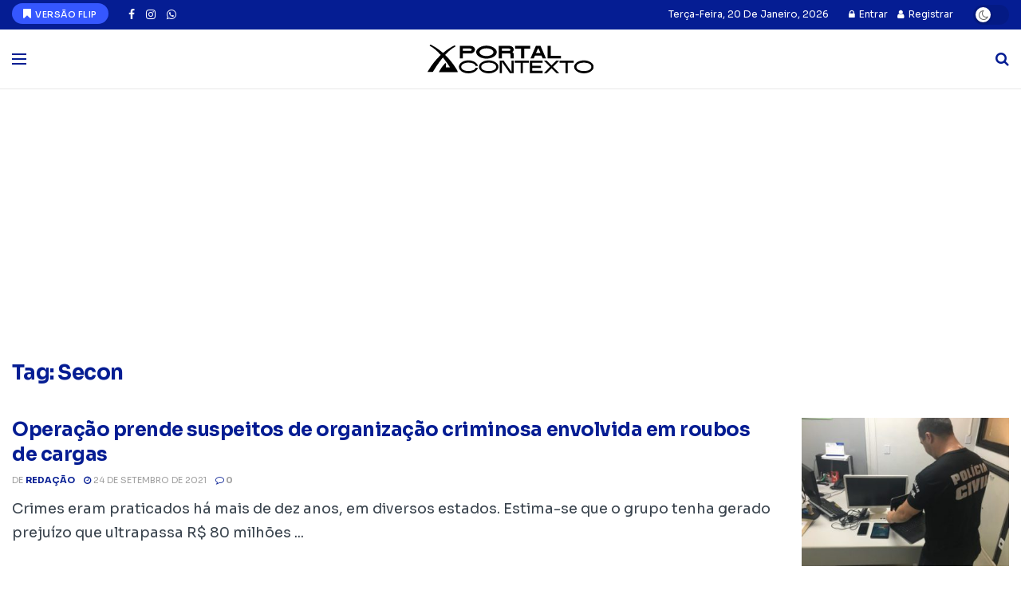

--- FILE ---
content_type: text/html; charset=utf-8
request_url: https://www.google.com/recaptcha/api2/anchor?ar=1&k=6LcorJ0qAAAAAIX7nzyZRS0liW0KgeVeM1nSueMU&co=aHR0cHM6Ly9wb3J0YWxjb250ZXh0by5jb206NDQz&hl=en&v=PoyoqOPhxBO7pBk68S4YbpHZ&theme=light&size=normal&anchor-ms=20000&execute-ms=30000&cb=r8en7vcdv1ch
body_size: 49497
content:
<!DOCTYPE HTML><html dir="ltr" lang="en"><head><meta http-equiv="Content-Type" content="text/html; charset=UTF-8">
<meta http-equiv="X-UA-Compatible" content="IE=edge">
<title>reCAPTCHA</title>
<style type="text/css">
/* cyrillic-ext */
@font-face {
  font-family: 'Roboto';
  font-style: normal;
  font-weight: 400;
  font-stretch: 100%;
  src: url(//fonts.gstatic.com/s/roboto/v48/KFO7CnqEu92Fr1ME7kSn66aGLdTylUAMa3GUBHMdazTgWw.woff2) format('woff2');
  unicode-range: U+0460-052F, U+1C80-1C8A, U+20B4, U+2DE0-2DFF, U+A640-A69F, U+FE2E-FE2F;
}
/* cyrillic */
@font-face {
  font-family: 'Roboto';
  font-style: normal;
  font-weight: 400;
  font-stretch: 100%;
  src: url(//fonts.gstatic.com/s/roboto/v48/KFO7CnqEu92Fr1ME7kSn66aGLdTylUAMa3iUBHMdazTgWw.woff2) format('woff2');
  unicode-range: U+0301, U+0400-045F, U+0490-0491, U+04B0-04B1, U+2116;
}
/* greek-ext */
@font-face {
  font-family: 'Roboto';
  font-style: normal;
  font-weight: 400;
  font-stretch: 100%;
  src: url(//fonts.gstatic.com/s/roboto/v48/KFO7CnqEu92Fr1ME7kSn66aGLdTylUAMa3CUBHMdazTgWw.woff2) format('woff2');
  unicode-range: U+1F00-1FFF;
}
/* greek */
@font-face {
  font-family: 'Roboto';
  font-style: normal;
  font-weight: 400;
  font-stretch: 100%;
  src: url(//fonts.gstatic.com/s/roboto/v48/KFO7CnqEu92Fr1ME7kSn66aGLdTylUAMa3-UBHMdazTgWw.woff2) format('woff2');
  unicode-range: U+0370-0377, U+037A-037F, U+0384-038A, U+038C, U+038E-03A1, U+03A3-03FF;
}
/* math */
@font-face {
  font-family: 'Roboto';
  font-style: normal;
  font-weight: 400;
  font-stretch: 100%;
  src: url(//fonts.gstatic.com/s/roboto/v48/KFO7CnqEu92Fr1ME7kSn66aGLdTylUAMawCUBHMdazTgWw.woff2) format('woff2');
  unicode-range: U+0302-0303, U+0305, U+0307-0308, U+0310, U+0312, U+0315, U+031A, U+0326-0327, U+032C, U+032F-0330, U+0332-0333, U+0338, U+033A, U+0346, U+034D, U+0391-03A1, U+03A3-03A9, U+03B1-03C9, U+03D1, U+03D5-03D6, U+03F0-03F1, U+03F4-03F5, U+2016-2017, U+2034-2038, U+203C, U+2040, U+2043, U+2047, U+2050, U+2057, U+205F, U+2070-2071, U+2074-208E, U+2090-209C, U+20D0-20DC, U+20E1, U+20E5-20EF, U+2100-2112, U+2114-2115, U+2117-2121, U+2123-214F, U+2190, U+2192, U+2194-21AE, U+21B0-21E5, U+21F1-21F2, U+21F4-2211, U+2213-2214, U+2216-22FF, U+2308-230B, U+2310, U+2319, U+231C-2321, U+2336-237A, U+237C, U+2395, U+239B-23B7, U+23D0, U+23DC-23E1, U+2474-2475, U+25AF, U+25B3, U+25B7, U+25BD, U+25C1, U+25CA, U+25CC, U+25FB, U+266D-266F, U+27C0-27FF, U+2900-2AFF, U+2B0E-2B11, U+2B30-2B4C, U+2BFE, U+3030, U+FF5B, U+FF5D, U+1D400-1D7FF, U+1EE00-1EEFF;
}
/* symbols */
@font-face {
  font-family: 'Roboto';
  font-style: normal;
  font-weight: 400;
  font-stretch: 100%;
  src: url(//fonts.gstatic.com/s/roboto/v48/KFO7CnqEu92Fr1ME7kSn66aGLdTylUAMaxKUBHMdazTgWw.woff2) format('woff2');
  unicode-range: U+0001-000C, U+000E-001F, U+007F-009F, U+20DD-20E0, U+20E2-20E4, U+2150-218F, U+2190, U+2192, U+2194-2199, U+21AF, U+21E6-21F0, U+21F3, U+2218-2219, U+2299, U+22C4-22C6, U+2300-243F, U+2440-244A, U+2460-24FF, U+25A0-27BF, U+2800-28FF, U+2921-2922, U+2981, U+29BF, U+29EB, U+2B00-2BFF, U+4DC0-4DFF, U+FFF9-FFFB, U+10140-1018E, U+10190-1019C, U+101A0, U+101D0-101FD, U+102E0-102FB, U+10E60-10E7E, U+1D2C0-1D2D3, U+1D2E0-1D37F, U+1F000-1F0FF, U+1F100-1F1AD, U+1F1E6-1F1FF, U+1F30D-1F30F, U+1F315, U+1F31C, U+1F31E, U+1F320-1F32C, U+1F336, U+1F378, U+1F37D, U+1F382, U+1F393-1F39F, U+1F3A7-1F3A8, U+1F3AC-1F3AF, U+1F3C2, U+1F3C4-1F3C6, U+1F3CA-1F3CE, U+1F3D4-1F3E0, U+1F3ED, U+1F3F1-1F3F3, U+1F3F5-1F3F7, U+1F408, U+1F415, U+1F41F, U+1F426, U+1F43F, U+1F441-1F442, U+1F444, U+1F446-1F449, U+1F44C-1F44E, U+1F453, U+1F46A, U+1F47D, U+1F4A3, U+1F4B0, U+1F4B3, U+1F4B9, U+1F4BB, U+1F4BF, U+1F4C8-1F4CB, U+1F4D6, U+1F4DA, U+1F4DF, U+1F4E3-1F4E6, U+1F4EA-1F4ED, U+1F4F7, U+1F4F9-1F4FB, U+1F4FD-1F4FE, U+1F503, U+1F507-1F50B, U+1F50D, U+1F512-1F513, U+1F53E-1F54A, U+1F54F-1F5FA, U+1F610, U+1F650-1F67F, U+1F687, U+1F68D, U+1F691, U+1F694, U+1F698, U+1F6AD, U+1F6B2, U+1F6B9-1F6BA, U+1F6BC, U+1F6C6-1F6CF, U+1F6D3-1F6D7, U+1F6E0-1F6EA, U+1F6F0-1F6F3, U+1F6F7-1F6FC, U+1F700-1F7FF, U+1F800-1F80B, U+1F810-1F847, U+1F850-1F859, U+1F860-1F887, U+1F890-1F8AD, U+1F8B0-1F8BB, U+1F8C0-1F8C1, U+1F900-1F90B, U+1F93B, U+1F946, U+1F984, U+1F996, U+1F9E9, U+1FA00-1FA6F, U+1FA70-1FA7C, U+1FA80-1FA89, U+1FA8F-1FAC6, U+1FACE-1FADC, U+1FADF-1FAE9, U+1FAF0-1FAF8, U+1FB00-1FBFF;
}
/* vietnamese */
@font-face {
  font-family: 'Roboto';
  font-style: normal;
  font-weight: 400;
  font-stretch: 100%;
  src: url(//fonts.gstatic.com/s/roboto/v48/KFO7CnqEu92Fr1ME7kSn66aGLdTylUAMa3OUBHMdazTgWw.woff2) format('woff2');
  unicode-range: U+0102-0103, U+0110-0111, U+0128-0129, U+0168-0169, U+01A0-01A1, U+01AF-01B0, U+0300-0301, U+0303-0304, U+0308-0309, U+0323, U+0329, U+1EA0-1EF9, U+20AB;
}
/* latin-ext */
@font-face {
  font-family: 'Roboto';
  font-style: normal;
  font-weight: 400;
  font-stretch: 100%;
  src: url(//fonts.gstatic.com/s/roboto/v48/KFO7CnqEu92Fr1ME7kSn66aGLdTylUAMa3KUBHMdazTgWw.woff2) format('woff2');
  unicode-range: U+0100-02BA, U+02BD-02C5, U+02C7-02CC, U+02CE-02D7, U+02DD-02FF, U+0304, U+0308, U+0329, U+1D00-1DBF, U+1E00-1E9F, U+1EF2-1EFF, U+2020, U+20A0-20AB, U+20AD-20C0, U+2113, U+2C60-2C7F, U+A720-A7FF;
}
/* latin */
@font-face {
  font-family: 'Roboto';
  font-style: normal;
  font-weight: 400;
  font-stretch: 100%;
  src: url(//fonts.gstatic.com/s/roboto/v48/KFO7CnqEu92Fr1ME7kSn66aGLdTylUAMa3yUBHMdazQ.woff2) format('woff2');
  unicode-range: U+0000-00FF, U+0131, U+0152-0153, U+02BB-02BC, U+02C6, U+02DA, U+02DC, U+0304, U+0308, U+0329, U+2000-206F, U+20AC, U+2122, U+2191, U+2193, U+2212, U+2215, U+FEFF, U+FFFD;
}
/* cyrillic-ext */
@font-face {
  font-family: 'Roboto';
  font-style: normal;
  font-weight: 500;
  font-stretch: 100%;
  src: url(//fonts.gstatic.com/s/roboto/v48/KFO7CnqEu92Fr1ME7kSn66aGLdTylUAMa3GUBHMdazTgWw.woff2) format('woff2');
  unicode-range: U+0460-052F, U+1C80-1C8A, U+20B4, U+2DE0-2DFF, U+A640-A69F, U+FE2E-FE2F;
}
/* cyrillic */
@font-face {
  font-family: 'Roboto';
  font-style: normal;
  font-weight: 500;
  font-stretch: 100%;
  src: url(//fonts.gstatic.com/s/roboto/v48/KFO7CnqEu92Fr1ME7kSn66aGLdTylUAMa3iUBHMdazTgWw.woff2) format('woff2');
  unicode-range: U+0301, U+0400-045F, U+0490-0491, U+04B0-04B1, U+2116;
}
/* greek-ext */
@font-face {
  font-family: 'Roboto';
  font-style: normal;
  font-weight: 500;
  font-stretch: 100%;
  src: url(//fonts.gstatic.com/s/roboto/v48/KFO7CnqEu92Fr1ME7kSn66aGLdTylUAMa3CUBHMdazTgWw.woff2) format('woff2');
  unicode-range: U+1F00-1FFF;
}
/* greek */
@font-face {
  font-family: 'Roboto';
  font-style: normal;
  font-weight: 500;
  font-stretch: 100%;
  src: url(//fonts.gstatic.com/s/roboto/v48/KFO7CnqEu92Fr1ME7kSn66aGLdTylUAMa3-UBHMdazTgWw.woff2) format('woff2');
  unicode-range: U+0370-0377, U+037A-037F, U+0384-038A, U+038C, U+038E-03A1, U+03A3-03FF;
}
/* math */
@font-face {
  font-family: 'Roboto';
  font-style: normal;
  font-weight: 500;
  font-stretch: 100%;
  src: url(//fonts.gstatic.com/s/roboto/v48/KFO7CnqEu92Fr1ME7kSn66aGLdTylUAMawCUBHMdazTgWw.woff2) format('woff2');
  unicode-range: U+0302-0303, U+0305, U+0307-0308, U+0310, U+0312, U+0315, U+031A, U+0326-0327, U+032C, U+032F-0330, U+0332-0333, U+0338, U+033A, U+0346, U+034D, U+0391-03A1, U+03A3-03A9, U+03B1-03C9, U+03D1, U+03D5-03D6, U+03F0-03F1, U+03F4-03F5, U+2016-2017, U+2034-2038, U+203C, U+2040, U+2043, U+2047, U+2050, U+2057, U+205F, U+2070-2071, U+2074-208E, U+2090-209C, U+20D0-20DC, U+20E1, U+20E5-20EF, U+2100-2112, U+2114-2115, U+2117-2121, U+2123-214F, U+2190, U+2192, U+2194-21AE, U+21B0-21E5, U+21F1-21F2, U+21F4-2211, U+2213-2214, U+2216-22FF, U+2308-230B, U+2310, U+2319, U+231C-2321, U+2336-237A, U+237C, U+2395, U+239B-23B7, U+23D0, U+23DC-23E1, U+2474-2475, U+25AF, U+25B3, U+25B7, U+25BD, U+25C1, U+25CA, U+25CC, U+25FB, U+266D-266F, U+27C0-27FF, U+2900-2AFF, U+2B0E-2B11, U+2B30-2B4C, U+2BFE, U+3030, U+FF5B, U+FF5D, U+1D400-1D7FF, U+1EE00-1EEFF;
}
/* symbols */
@font-face {
  font-family: 'Roboto';
  font-style: normal;
  font-weight: 500;
  font-stretch: 100%;
  src: url(//fonts.gstatic.com/s/roboto/v48/KFO7CnqEu92Fr1ME7kSn66aGLdTylUAMaxKUBHMdazTgWw.woff2) format('woff2');
  unicode-range: U+0001-000C, U+000E-001F, U+007F-009F, U+20DD-20E0, U+20E2-20E4, U+2150-218F, U+2190, U+2192, U+2194-2199, U+21AF, U+21E6-21F0, U+21F3, U+2218-2219, U+2299, U+22C4-22C6, U+2300-243F, U+2440-244A, U+2460-24FF, U+25A0-27BF, U+2800-28FF, U+2921-2922, U+2981, U+29BF, U+29EB, U+2B00-2BFF, U+4DC0-4DFF, U+FFF9-FFFB, U+10140-1018E, U+10190-1019C, U+101A0, U+101D0-101FD, U+102E0-102FB, U+10E60-10E7E, U+1D2C0-1D2D3, U+1D2E0-1D37F, U+1F000-1F0FF, U+1F100-1F1AD, U+1F1E6-1F1FF, U+1F30D-1F30F, U+1F315, U+1F31C, U+1F31E, U+1F320-1F32C, U+1F336, U+1F378, U+1F37D, U+1F382, U+1F393-1F39F, U+1F3A7-1F3A8, U+1F3AC-1F3AF, U+1F3C2, U+1F3C4-1F3C6, U+1F3CA-1F3CE, U+1F3D4-1F3E0, U+1F3ED, U+1F3F1-1F3F3, U+1F3F5-1F3F7, U+1F408, U+1F415, U+1F41F, U+1F426, U+1F43F, U+1F441-1F442, U+1F444, U+1F446-1F449, U+1F44C-1F44E, U+1F453, U+1F46A, U+1F47D, U+1F4A3, U+1F4B0, U+1F4B3, U+1F4B9, U+1F4BB, U+1F4BF, U+1F4C8-1F4CB, U+1F4D6, U+1F4DA, U+1F4DF, U+1F4E3-1F4E6, U+1F4EA-1F4ED, U+1F4F7, U+1F4F9-1F4FB, U+1F4FD-1F4FE, U+1F503, U+1F507-1F50B, U+1F50D, U+1F512-1F513, U+1F53E-1F54A, U+1F54F-1F5FA, U+1F610, U+1F650-1F67F, U+1F687, U+1F68D, U+1F691, U+1F694, U+1F698, U+1F6AD, U+1F6B2, U+1F6B9-1F6BA, U+1F6BC, U+1F6C6-1F6CF, U+1F6D3-1F6D7, U+1F6E0-1F6EA, U+1F6F0-1F6F3, U+1F6F7-1F6FC, U+1F700-1F7FF, U+1F800-1F80B, U+1F810-1F847, U+1F850-1F859, U+1F860-1F887, U+1F890-1F8AD, U+1F8B0-1F8BB, U+1F8C0-1F8C1, U+1F900-1F90B, U+1F93B, U+1F946, U+1F984, U+1F996, U+1F9E9, U+1FA00-1FA6F, U+1FA70-1FA7C, U+1FA80-1FA89, U+1FA8F-1FAC6, U+1FACE-1FADC, U+1FADF-1FAE9, U+1FAF0-1FAF8, U+1FB00-1FBFF;
}
/* vietnamese */
@font-face {
  font-family: 'Roboto';
  font-style: normal;
  font-weight: 500;
  font-stretch: 100%;
  src: url(//fonts.gstatic.com/s/roboto/v48/KFO7CnqEu92Fr1ME7kSn66aGLdTylUAMa3OUBHMdazTgWw.woff2) format('woff2');
  unicode-range: U+0102-0103, U+0110-0111, U+0128-0129, U+0168-0169, U+01A0-01A1, U+01AF-01B0, U+0300-0301, U+0303-0304, U+0308-0309, U+0323, U+0329, U+1EA0-1EF9, U+20AB;
}
/* latin-ext */
@font-face {
  font-family: 'Roboto';
  font-style: normal;
  font-weight: 500;
  font-stretch: 100%;
  src: url(//fonts.gstatic.com/s/roboto/v48/KFO7CnqEu92Fr1ME7kSn66aGLdTylUAMa3KUBHMdazTgWw.woff2) format('woff2');
  unicode-range: U+0100-02BA, U+02BD-02C5, U+02C7-02CC, U+02CE-02D7, U+02DD-02FF, U+0304, U+0308, U+0329, U+1D00-1DBF, U+1E00-1E9F, U+1EF2-1EFF, U+2020, U+20A0-20AB, U+20AD-20C0, U+2113, U+2C60-2C7F, U+A720-A7FF;
}
/* latin */
@font-face {
  font-family: 'Roboto';
  font-style: normal;
  font-weight: 500;
  font-stretch: 100%;
  src: url(//fonts.gstatic.com/s/roboto/v48/KFO7CnqEu92Fr1ME7kSn66aGLdTylUAMa3yUBHMdazQ.woff2) format('woff2');
  unicode-range: U+0000-00FF, U+0131, U+0152-0153, U+02BB-02BC, U+02C6, U+02DA, U+02DC, U+0304, U+0308, U+0329, U+2000-206F, U+20AC, U+2122, U+2191, U+2193, U+2212, U+2215, U+FEFF, U+FFFD;
}
/* cyrillic-ext */
@font-face {
  font-family: 'Roboto';
  font-style: normal;
  font-weight: 900;
  font-stretch: 100%;
  src: url(//fonts.gstatic.com/s/roboto/v48/KFO7CnqEu92Fr1ME7kSn66aGLdTylUAMa3GUBHMdazTgWw.woff2) format('woff2');
  unicode-range: U+0460-052F, U+1C80-1C8A, U+20B4, U+2DE0-2DFF, U+A640-A69F, U+FE2E-FE2F;
}
/* cyrillic */
@font-face {
  font-family: 'Roboto';
  font-style: normal;
  font-weight: 900;
  font-stretch: 100%;
  src: url(//fonts.gstatic.com/s/roboto/v48/KFO7CnqEu92Fr1ME7kSn66aGLdTylUAMa3iUBHMdazTgWw.woff2) format('woff2');
  unicode-range: U+0301, U+0400-045F, U+0490-0491, U+04B0-04B1, U+2116;
}
/* greek-ext */
@font-face {
  font-family: 'Roboto';
  font-style: normal;
  font-weight: 900;
  font-stretch: 100%;
  src: url(//fonts.gstatic.com/s/roboto/v48/KFO7CnqEu92Fr1ME7kSn66aGLdTylUAMa3CUBHMdazTgWw.woff2) format('woff2');
  unicode-range: U+1F00-1FFF;
}
/* greek */
@font-face {
  font-family: 'Roboto';
  font-style: normal;
  font-weight: 900;
  font-stretch: 100%;
  src: url(//fonts.gstatic.com/s/roboto/v48/KFO7CnqEu92Fr1ME7kSn66aGLdTylUAMa3-UBHMdazTgWw.woff2) format('woff2');
  unicode-range: U+0370-0377, U+037A-037F, U+0384-038A, U+038C, U+038E-03A1, U+03A3-03FF;
}
/* math */
@font-face {
  font-family: 'Roboto';
  font-style: normal;
  font-weight: 900;
  font-stretch: 100%;
  src: url(//fonts.gstatic.com/s/roboto/v48/KFO7CnqEu92Fr1ME7kSn66aGLdTylUAMawCUBHMdazTgWw.woff2) format('woff2');
  unicode-range: U+0302-0303, U+0305, U+0307-0308, U+0310, U+0312, U+0315, U+031A, U+0326-0327, U+032C, U+032F-0330, U+0332-0333, U+0338, U+033A, U+0346, U+034D, U+0391-03A1, U+03A3-03A9, U+03B1-03C9, U+03D1, U+03D5-03D6, U+03F0-03F1, U+03F4-03F5, U+2016-2017, U+2034-2038, U+203C, U+2040, U+2043, U+2047, U+2050, U+2057, U+205F, U+2070-2071, U+2074-208E, U+2090-209C, U+20D0-20DC, U+20E1, U+20E5-20EF, U+2100-2112, U+2114-2115, U+2117-2121, U+2123-214F, U+2190, U+2192, U+2194-21AE, U+21B0-21E5, U+21F1-21F2, U+21F4-2211, U+2213-2214, U+2216-22FF, U+2308-230B, U+2310, U+2319, U+231C-2321, U+2336-237A, U+237C, U+2395, U+239B-23B7, U+23D0, U+23DC-23E1, U+2474-2475, U+25AF, U+25B3, U+25B7, U+25BD, U+25C1, U+25CA, U+25CC, U+25FB, U+266D-266F, U+27C0-27FF, U+2900-2AFF, U+2B0E-2B11, U+2B30-2B4C, U+2BFE, U+3030, U+FF5B, U+FF5D, U+1D400-1D7FF, U+1EE00-1EEFF;
}
/* symbols */
@font-face {
  font-family: 'Roboto';
  font-style: normal;
  font-weight: 900;
  font-stretch: 100%;
  src: url(//fonts.gstatic.com/s/roboto/v48/KFO7CnqEu92Fr1ME7kSn66aGLdTylUAMaxKUBHMdazTgWw.woff2) format('woff2');
  unicode-range: U+0001-000C, U+000E-001F, U+007F-009F, U+20DD-20E0, U+20E2-20E4, U+2150-218F, U+2190, U+2192, U+2194-2199, U+21AF, U+21E6-21F0, U+21F3, U+2218-2219, U+2299, U+22C4-22C6, U+2300-243F, U+2440-244A, U+2460-24FF, U+25A0-27BF, U+2800-28FF, U+2921-2922, U+2981, U+29BF, U+29EB, U+2B00-2BFF, U+4DC0-4DFF, U+FFF9-FFFB, U+10140-1018E, U+10190-1019C, U+101A0, U+101D0-101FD, U+102E0-102FB, U+10E60-10E7E, U+1D2C0-1D2D3, U+1D2E0-1D37F, U+1F000-1F0FF, U+1F100-1F1AD, U+1F1E6-1F1FF, U+1F30D-1F30F, U+1F315, U+1F31C, U+1F31E, U+1F320-1F32C, U+1F336, U+1F378, U+1F37D, U+1F382, U+1F393-1F39F, U+1F3A7-1F3A8, U+1F3AC-1F3AF, U+1F3C2, U+1F3C4-1F3C6, U+1F3CA-1F3CE, U+1F3D4-1F3E0, U+1F3ED, U+1F3F1-1F3F3, U+1F3F5-1F3F7, U+1F408, U+1F415, U+1F41F, U+1F426, U+1F43F, U+1F441-1F442, U+1F444, U+1F446-1F449, U+1F44C-1F44E, U+1F453, U+1F46A, U+1F47D, U+1F4A3, U+1F4B0, U+1F4B3, U+1F4B9, U+1F4BB, U+1F4BF, U+1F4C8-1F4CB, U+1F4D6, U+1F4DA, U+1F4DF, U+1F4E3-1F4E6, U+1F4EA-1F4ED, U+1F4F7, U+1F4F9-1F4FB, U+1F4FD-1F4FE, U+1F503, U+1F507-1F50B, U+1F50D, U+1F512-1F513, U+1F53E-1F54A, U+1F54F-1F5FA, U+1F610, U+1F650-1F67F, U+1F687, U+1F68D, U+1F691, U+1F694, U+1F698, U+1F6AD, U+1F6B2, U+1F6B9-1F6BA, U+1F6BC, U+1F6C6-1F6CF, U+1F6D3-1F6D7, U+1F6E0-1F6EA, U+1F6F0-1F6F3, U+1F6F7-1F6FC, U+1F700-1F7FF, U+1F800-1F80B, U+1F810-1F847, U+1F850-1F859, U+1F860-1F887, U+1F890-1F8AD, U+1F8B0-1F8BB, U+1F8C0-1F8C1, U+1F900-1F90B, U+1F93B, U+1F946, U+1F984, U+1F996, U+1F9E9, U+1FA00-1FA6F, U+1FA70-1FA7C, U+1FA80-1FA89, U+1FA8F-1FAC6, U+1FACE-1FADC, U+1FADF-1FAE9, U+1FAF0-1FAF8, U+1FB00-1FBFF;
}
/* vietnamese */
@font-face {
  font-family: 'Roboto';
  font-style: normal;
  font-weight: 900;
  font-stretch: 100%;
  src: url(//fonts.gstatic.com/s/roboto/v48/KFO7CnqEu92Fr1ME7kSn66aGLdTylUAMa3OUBHMdazTgWw.woff2) format('woff2');
  unicode-range: U+0102-0103, U+0110-0111, U+0128-0129, U+0168-0169, U+01A0-01A1, U+01AF-01B0, U+0300-0301, U+0303-0304, U+0308-0309, U+0323, U+0329, U+1EA0-1EF9, U+20AB;
}
/* latin-ext */
@font-face {
  font-family: 'Roboto';
  font-style: normal;
  font-weight: 900;
  font-stretch: 100%;
  src: url(//fonts.gstatic.com/s/roboto/v48/KFO7CnqEu92Fr1ME7kSn66aGLdTylUAMa3KUBHMdazTgWw.woff2) format('woff2');
  unicode-range: U+0100-02BA, U+02BD-02C5, U+02C7-02CC, U+02CE-02D7, U+02DD-02FF, U+0304, U+0308, U+0329, U+1D00-1DBF, U+1E00-1E9F, U+1EF2-1EFF, U+2020, U+20A0-20AB, U+20AD-20C0, U+2113, U+2C60-2C7F, U+A720-A7FF;
}
/* latin */
@font-face {
  font-family: 'Roboto';
  font-style: normal;
  font-weight: 900;
  font-stretch: 100%;
  src: url(//fonts.gstatic.com/s/roboto/v48/KFO7CnqEu92Fr1ME7kSn66aGLdTylUAMa3yUBHMdazQ.woff2) format('woff2');
  unicode-range: U+0000-00FF, U+0131, U+0152-0153, U+02BB-02BC, U+02C6, U+02DA, U+02DC, U+0304, U+0308, U+0329, U+2000-206F, U+20AC, U+2122, U+2191, U+2193, U+2212, U+2215, U+FEFF, U+FFFD;
}

</style>
<link rel="stylesheet" type="text/css" href="https://www.gstatic.com/recaptcha/releases/PoyoqOPhxBO7pBk68S4YbpHZ/styles__ltr.css">
<script nonce="-l0D7Ouj84Jx_5q2kq2IJg" type="text/javascript">window['__recaptcha_api'] = 'https://www.google.com/recaptcha/api2/';</script>
<script type="text/javascript" src="https://www.gstatic.com/recaptcha/releases/PoyoqOPhxBO7pBk68S4YbpHZ/recaptcha__en.js" nonce="-l0D7Ouj84Jx_5q2kq2IJg">
      
    </script></head>
<body><div id="rc-anchor-alert" class="rc-anchor-alert"></div>
<input type="hidden" id="recaptcha-token" value="[base64]">
<script type="text/javascript" nonce="-l0D7Ouj84Jx_5q2kq2IJg">
      recaptcha.anchor.Main.init("[\x22ainput\x22,[\x22bgdata\x22,\x22\x22,\[base64]/[base64]/[base64]/[base64]/[base64]/[base64]/KGcoTywyNTMsTy5PKSxVRyhPLEMpKTpnKE8sMjUzLEMpLE8pKSxsKSksTykpfSxieT1mdW5jdGlvbihDLE8sdSxsKXtmb3IobD0odT1SKEMpLDApO08+MDtPLS0pbD1sPDw4fFooQyk7ZyhDLHUsbCl9LFVHPWZ1bmN0aW9uKEMsTyl7Qy5pLmxlbmd0aD4xMDQ/[base64]/[base64]/[base64]/[base64]/[base64]/[base64]/[base64]\\u003d\x22,\[base64]\x22,\x22w7VaAsO/eWLCvFdww4wiHGViMUzCrcKMwoYeUMORw77Dq8Oxw5pFVxlLKsOsw4lGw4FVET4aT3vCs8KYFH/DusO6w5Q0MijDgMKRwpfCvGPDqwfDl8KIeUPDsg0mNFbDosOZwpfClcKhWMOLD09BwoE4w6/Cq8Oow7PDsSIlZXFbOw1Fw7BZwpI/w6MaRMKEwoR3wqYmwqDCssODEsK8EC9vZRTDjsO9w6svEMKDwpEEXsK6wodNGcOVOMOlb8O5CMKWwrrDjx/DtMKNVGtwf8ODw4lWwr/Cv21eX8KFwp0UJxPCvSQ5MBYuWT7DtcKWw7zChnXChsKFw408w78cwq4kB8OPwr8Hw7kHw6nDqkRGK8Kaw6UEw5kbwpzCskESJ2bCu8OLbTMbw63CrsOIwovCmVvDtcKQD1odMEUGwrgswrjDjg/[base64]/wrTDvsK9OcO2UMOVwpx9SsKEWcKlwrpAwo/Cg8Oew7vDlX7DvMKQYxYRQ8K0wo/[base64]/w65UO8Kcb8OxfxjCtQBeRX4lKsOnY8Kzw4wFP0HDqQLCjXvDlcOfwqTDmSM8wpjDunjCkAfCucKHEcO7fcK4wrbDpcO/[base64]/I8OFwqQ1w7oqUcKHw5M/UxpeNsKvLsKXw4XDpcK3J8OeaVnDvl9TOn4pcGZLwoXCmcOgTsKCHsOMw7TDghrCpUHCti5rwplfw6rCtENdFB1Oe8OWcUJDw7rCgnnCgcOzw5lowrjCrcKiw6XCscK/w44mwqLChHBZw5/CgsKvwrDDo8OCw5HDgw4/wp5cw6HDosOwwrvDiWrCg8OYw5tqLQA9QFPDjFBlRD/DjkTDqRRNX8KNwq7DvDPCqUNrCMKqw6h7OMK1TS/CmsK8wolLfsO9LgbChcOqwqTCmcOJw5PCgQDDgmoufDkfwqnDnsOMLMK9VVJTcMOsw4Bvw5zCoMOSwrfDjMKgw4PDh8KhOG/Ctwkqwp9yw7bDocKNWx3ChA1sw7A5w5vCjMOrworCtWsPwr/[base64]/CgHDDl2DDocOabG16Fk0raEQQY8O6w51VdFYAScOjdcOzNsO7w5B5f28/[base64]/Dr8OAdGfDt2E2LHXDjcOcw6TDqsO+wrUAXsO4dsOOwrI5A2spXcOsw4ESw4gITmImGSQnZsO7w5Urfg8Od1fCpcOhfMOhworDixzDs8KdR37CnSDCin57VMO0w68hw5/[base64]/[base64]/[base64]/wrMYw5Fbw6V2w5Z4wqMWV2HDpDtadB/[base64]/w6PDlcOtXMKCwpjCtAohVsKjwpYKwoY2SivDlnDCp8OLwpzCgsKGwq7Dphdww7vDom1Vw7YmUklDQsKKTcKuFMOqwo/CpMKMwrXCrcKhXEY2w4IaVMK0wrHDoHwxa8KdB8OmYMO7wojCqsOkw6/[base64]/[base64]/Cv8OMZAl/wqANwpRswqdYwpTDrBYxw5TDggPCr8OgPVnCjBwQwqrCoC47H3zCjiYITMOybH7CsEMtw4jDksKCwp4BRX3Cl1E3DMKlCcOTw5fDggbCiHvDlMOsVsK6wpPCk8Obw7wiEz/DuMO5TMKRw64CIcOpw6oUwozCqcK4PcKPw6MBw4grQcKIZxPCpsOwwo0TwojCpcKzw67DisO2EinDucKIIh3CuFPCr3jCjcKgw7MMZ8OsUmBkKAh/BE8rw4TDoS4ew6TDiWrDtsOfwrwcw5HChm8SITTDkEI5D07DvjE5w7YEBS/ClcOswrbCqRR1w7Ehw5DDqcKFwo/[base64]/w4vDp1N1wrEdCiTCucKRw5RHO8KqG0k2woo7VsKlwprChE5Mw7rCmmbDnMORwqkXDgDDv8K+wroJZTbDksORNcOyTcOjw7MGw6wxByDDn8ODCsK3IsOkHE/DtgI+woLDqMODHXbDtmzClA8Yw6zCimsBeMOBMsOWw6nDlFhxworDiUTCtjrCq1rCqlLCrzvCnMKLwrE2BMKNRlPCq2vCt8OdB8OYXX/DumHClnHDsiLCpsObPwVFwplAwrXDgcKPw63Dt03CvMOmw7fCq8ORdyPCmTHCvMOmZMKgWcO0dMKQZcK1w5TDv8Oyw5NlWBrCug/CnsKeR8OIwpnDo8OiXwd+esOmw6luSy88wphdGhjCq8OlH8K1w5pIMcKkwr8bw63DuMOJw4TDgcOVw6PCvcOOEGrCnQ0ZwozDnR3CslvCgsKFBMOIw5UqIcK1w60vc8ODwpVCfXhRw7NIwqrChMKtw6vDsMKGTxM3D8OwwqzCokTChsOZQMOmwqvDh8Oiw7/CjxXDoMKkwr4bJMOJKnUhEsOuJHXDlH8IDsOlKcOnw61uM8Onw57CgRIhOAU8w5cyw4vDlMOZwozCnsOiawYMYsK2w7gCw57CtHFdUMK7wofCq8OFFx5gNsOfwppTwr3Cv8OLJ33CtF3DnMKPw653wq/DjsKMXcKxES7DqsOgPGjClsOjwp3CkMKhwplGw5PCs8KEasKRF8Odf0XCnsOIWsK+w4kvdAIdw43DnsOwf0ErFMKBw7kvwpvCp8KEGsOVw4MOw7I3TEtzw5l3w6JMDypkw7AGw43Ch8Kawq/DlsOTTmfCuWnDi8OEwo4EwoFew5kgw4Acwrkkwo/Du8KgPsOTccK3QGwNwpzDoMKCw7nCpMK4woJXw6vCpsOUZxADMsK/B8OLAkoBwqnDrsO5McOKZzIJw4vCmEXCvWZwDMKCcT1hwrDCjcKDw6DDq2JXwoIEw7bDrljDmhHChcOEwqjCqy96dsKEwqDCkC7CnSU1w75xw6XDkMO5F3tuw4EewpHDg8OHw7lofG7CicOtOMO4b8K1N3w8YycVXMOrwqwYLC/Dl8KgX8KnRMKswp7CqsOuwqttHcK5J8K2O2djX8KHZsOHRcKEw5RKTcK/wozCucOeelHClkTDsMKEScKQwpAxwrXDnsOwwrnCi8KMJ1nDt8OeHXjDsMK4w77CqcOHH0bClcOwQsKBwopww7vCscK4ZyPCikNFZcKfwrvCgAzCj2FFS03DrsOUYHzCvn/DlcOfCjYlDWLDtS/CncK7VS3DmnHDgsObTcOdw7Yuw5PDgMO6woNYw7rDrClpw7nCpB7ChAPDpcKQw68uaW7CncOBw5nCpzvDqcK8B8O7wqsQBMOgMXPDuMKgw4jDtWbDkV45wplxFyolZF96wp40wqrDrj4LAcOkw5xQXMOhw7bCpsOTw6fDtSR3w7sIw6FfwqxfDmLChBtPZcOxwpTDqA/ChgB/[base64]/wojDuMKnwq7CmhLCrsKkwrp5w7M0XD5YwoIxdzduXMOCwpTDhivDp8KqHsONw59hwpTDskFmwpvCmcOTw4FWEsKMS8O3wr9pwpHDssKvB8O9IwYZw602wpXCm8K0G8OZwpvCnMK/[base64]/DnAVGWcKGwqfCkkPClMKUciNOfcO9I8K/[base64]/[base64]/Cj2LCtX8ow6jDgRt0DcKNwr/ChmHCmTBkw6wQwqPCuWrChQDDhmbDiMONA8Ozw6ASVcOEKQvCp8KHw63Dmk4kBMO/wr/Do0zCsHJ9N8KfM1nDgMKWQRvCoy3DtcK5H8O9w7ZeIzvDsRTCpS1Zw6zDk1XDiMOMwociPxB5YxJmcF1RbcO6wog/Z3XClMOQw6/[base64]/U8KMNHp+RcOjJn/CmH3CuwkHEghrbMONw6HCo0pow7oVC0cyw71BSWnCmSbCnMOlQVliSMOAXcOBwoI3wonCmsKtXERkw4LCpHR+woMlBMKAcRwSQyQKVcKmw67DocOZwqnDicOvw4VjwrJkZiPCpsKDdUPCvQphwoY4QMKpwo/DjMKew7rDhcKvw5Yswqlcw6zCncK0dMKRw4fDv3pcZlbCiMO7w4xXw7c2wpMdwrbDq2UcXCl1A0VvdMOXJ8O9eMK+wq7CmsKPeMO8w5Z0wop/wqwLOBnCvw0dUQPCkRPCs8KWw7/Cpm5vfsO8w7vDkcK8a8O2wq/ChmVow5jCqz8Cw45BD8KlF2bDs3oMYMOJJMKbJsK6w6wtwqMFcMOEw4PCj8OPRHrDn8KKw6DCtMKTw5V/[base64]/CuMOhF2HCnnfDjMO/Z8Ofw5xxwrnChcOHwqt2w5V+JRgiw7HDjMOwDsOPw4JEworDunjChwzCu8Olw6jCvcO/esKewp8ZwrXCu8OnwqNgwoDDrQ3DrA/DtDIXwqnDnWXCsjt1TcKsQcOew69Sw4/DuMO1TcK6K1BwdsK+w5XDtsOgw5vDtMKew4jDmcOjOMKAQGXCj1HDksOSwrzCoMKnw7XCi8KUPcOCw6gBa0wwBV/CscO5GcKKwpxhw6Miw4/Ch8KNwq02wrvDmsK9eMO3w55Jw4AlFcOyeRzCpX3CuSFKw6bCjsOhCgPCqUEOPkDCsMK4VcKEwrt0w6jDpMOzGgxyPcOcJGVnTsKmd33DugRHw5DCt2VGwoHCiRnCnw4fwqYjw7HDocOewqPCkQhkW8OzQ8KZSR9aDDfDjk3CgcK9wpHCpwMvwo/CkMKBE8OeasOtAMKuw6rCsnjDl8KZw5k0w7g0wrLCihvDvWA6KsKzw7HDu8Krw5YMaMOUw7vCscOmMUjDiiHDi3/DvXsSXUTDicOpwp93D2HDm012N1s/wqhpw7LCohl0aMK9w4pRUsKHTBMFw4YkT8K3w60HwpdQGkZdEcO6w6ZtIVjDvsKXIsKvw40JLcOYwoMIUGrDhl3CkhLCqgvDgUlbw40qXcO1wpo5w54JL0vCt8OzOsKRw6/[base64]/DninClhtHw57DmEnDs0fDkkfCv8Kqw6rCokNIdsOFwpfDnDRGwrTDtS3CpDzDlcKLScKab13Cp8Ohw4jDlk/DmxwJwp5rwrTDj8OkCMKnesOue8KRwpRiwqxywosJw7Vtw6jDkwjDssO8wpnDgMKbw7bDp8O1w6tgLCTDjFouwq1dGcOuw69lacOIP2ANwpxIw4F4wobCnn3DpAbCnFXCoGgYAjFwM8K/JxHChsOjwqd9McO1XMONw5/Cmn/CmsOAdcOuw5wUwoANEQwmw6EWwqsvGcOdYcKseBFhwozDksOIwozDkMOnCcO0w53DvsODWsK7LGvDom3DniHCrXbDksOawrrDlMO7w5jCjz5iGignWMKMw67CtiVkwpJCTwzDuH/[base64]/Cu1EGwoZuTsOkGWfDusKsw55ndsKJO1jClSEZw7PDq8OvR8Kzwp43DMK+wrtcdsO9w64kVcKMPcOheBttwpfDkT/Dr8OMcsKQwrnCp8OSwqpAw6/CljHCqsOAw4TCkljDk8Kiwr1KwpvDgEtmw4pGLELDu8Kgwo/CqQMoW8OVHcKwdxBkORjDjsKew5HCisK8wq9lwrLDmsOIa2Y3wqLDqlXCgcKEw6gDH8K8woLDqsKuAz/[base64]/[base64]/Dk8ORV8KDwo9jw5QyO8KWwplew6cvw4rDg1PCqWzDqF9rVcKhUcKnK8Kaw6oqd2oRe8KxSy/DswJxBsKrwoFFWj4owrPDtE3DvsKWR8OVwojDqnHDlcKQw7LCmkcuw5fCk2bDi8OAw6pUasK0MsOMw4DCvX0QI8KCw6E3IMOTw4AKwqFoJURUwqPCjsK0wpMRScOKw77CvyxbY8ONw6poDcKRwqRJIMOywprDikXCp8OJCMO1GlrDkmErwq/[base64]/DhmUIZEzDtcOrRwfDgsOVwo4Kw7USVcOTRxdXS8OzG2Jdw6FOwrsvw4XDvcOpwp0rBitFwrQkNcOSwpnDgmNlCktlw4IuIyzCnsKvwoNjwooPwpDDvMKzw7I2wpRcwpzDhcKkw7/CqGnCo8K9eANALHhlwq9wwrtYXcOiw4LDrnsaNDzDq8KLwp5twrEpPMK+w4kwWGjCmF5ywo89w43ClyPDsw0Pw6/DmWvCtQPCr8O9w5AANFoxw4lBJMKrQsKHw7bCkn3CswjDjRzDnsOvw7TDjMKVfMOdKsO/w7lewq4ZCkt0ZMOdF8OKwpUIWkthMVAqZMKwLCZRezfDs8ORwqgbwpY+KxbDj8O+dMKdJMKPw6LCr8K/PTNPw6rCiVRmwrFxUMKdTMK2wqnCnlHCicO3T8O9wqdlZyHDtcKbw4Nbw55Hw7nCtsOlEMKuMSAKW8O5w6rCuMOfwrMdacOPw6LCqsKwYnB/aMOhw6U/[base64]/Ch8KKwoXDqi/[base64]/DuxjDh8KGw63Dv1ZPb8K2ZsOeTHdLT8Odw7ZhwpdRVC3CocOgYxRvB8KGwpbCpB5aw5dlPF08FhHCjj/Dk8K9wpXCtMOyAiTCkcO2w4zDvsOuF3hvB3zCmMO6R2LCqgUxwrlww69eD1bDuMOAw5t9Gm1XDcKnw4dlI8Kxw54oIGZjGHbDmkJ3XMOqwqg8woPCn2TCgMOzwoJ8asKMO2F5AXsOwoLDpMO6dsK+wpLDghRzYTfCm2Uiwplrw63CqTFDdjhgwo/CtAk3WVtiIMOTHcO/w5cZw6jDsgPDuCJpw5PDnRMLw7jCmkU0AsOPwpgDw4/CnsOGw4rCiMORPcO8w6bCjGENw7QLw7JEUcOcLcKSwppqV8Ojwqxkwo0xecKUw6UQGCnDmMKNwroMw6cRTsKQGsOQwqjCtMOYVBNhVwDCth/CghHDksKiU8K5wpHCrsOUCQ0AOALCkQIAJDljEMKzw5Usw6tnSndCCcOxwpg8XsO8wpB8HsOnw5l5w5bChyHDuipeDsOmwqbCusK8w7bDi8OJw4zDi8OLw7XCr8Kbw6BIw6V3VcOEMcOJw6RHwr/Cqy1/[base64]/Cp03DnsKmAsOawodMw5jCgsOkwo7Co3ECw6Yuw7rDk8OEHMK4w5zCosKhVcOXJQ1gw4VMwpxGwp3DszTCtMKiDRg+w5PDqsK6fxsTw4bCqsOkw50lwp/Ds8Ohw4LDn0RVdFjCnzANwrTDj8OZHivCvcOXSsK0L8OdwrfDgRpQwrfCg1UAOG3DuMOHLEhobRZ9woluw513E8KDd8K6bSYIAQHDtcKEfTELwrEQwq9IOMOBdnM2wpTDiwx0w7rDv15swqnDrsKjeRZ7QU5BFSErw5/DssK7wr9uworDu3DCkcK8FsKRB1PDscK8J8ONw5zCpEXCjcOLTMK3RFzCpzrDs8O5KyvCujbDvMKQZcKKJ01zZnNhHVrDkMKgw64owpNcMFFlw6PCmMKlw4bDtsKAw4bCgjJ/IMOPJB/DozVAw6nCs8OqYMO6wqfDgCDDgcOWwqpST8K/wo/CssOvIwVPc8ORw6bDoSQ8RWpSw77DtMKmw7VPdwnCi8KSw4bCu8KuwoHCumwewqpkwq3DmxbDqcK7akt4eWcXw7UZT8K5w6MpZ2LCt8OPw5jDumF4Q8KGAMOcw4saw4U0AcK/TR3DtmowIsKSwpBPw44/HWQ7wr9JNQ7DsCLDpsOBw50SLMO6UVfDpcKxw6jChw/DqsODw5zCh8KsGcKgDRTDt8O6w53Dmx8AZGDDp2jDrRXDhsKVMnBMWcKdHMOWLXEkIgcEw7oBQSDCnmZTKGdPA8OjXynCtcOAwp/DnAg2DMKXawbCuTzDvMK6JnZzwrVHDiLCklQyw5HDkjrDgcKkXTjCjMOhw7QlWsOXJcOhfkbCnSIUwpjDmETCusKzw4XDpsKeFn9XwoB/w7gVO8K8DMKhwpLCjFoew5/[base64]/Cu8KKHEBWW8O+e8KwwqLCmHzCgVl+aWVtwpXDhm7DgX3CnkN7BzN2w4fCg07Dh8Ocw5gCw5RdeyQpw6wXTntqLcKSw7Fmw45Cw519woDDisKtw7rDkhnDsBPDtMKnUGFMHWTDh8OUw7jChG/DvTJUVyvDlcOXccO8w7BRdsKgw7PDiMKYJMK3RsO1wpsEw6Jyw5tswq3Cl0vCqUg6SsKIwplWw6EXbnoUwp8EwoHDoMK9wqnDu2tmRMKgw5rCqnNjwpTDoMO7e8O+Vl3CgRTDkgPCgsOXSGnDlsOZWsO/[base64]/CvRbDl3bDp8K2w7RVecKLwozCrMOCKcOiworDjMOWwpUDwpTDg8OaZxUaw5TCi2UyTlLDmMO/[base64]/DnRHDncONwo0jw4MPw71TGMOfKC7Dj8Ksw7vCg8OnwqgdwrMEHRvDrVsUW8KNw4/CqHvDjsOoXcOlT8Ktwot4w4XDtVDDk1p2F8KyBcOnCUt9OsKzfMOewr4yKcKLQ3zDiMKEw4rDucKRTlHDoExQVMKPMwfDrcOMw5Uaw7liJSsIRsK7LcKIw6bCpMO/w7rCkMO6w5fCknvDr8Knw6FdEDfCq0zCucKyKMOIw6zDrUVHw6nDtAAIwrTDhXPDoBM7UMOjwpULwrBWw5vCosOuw5XCuVImfjjDtMOZZUB8Q8KEw7IgIG/CjcOiw6DCogRQw5IyZWQGwp8HwqLCkcKPwqkwwpHCj8O2wrROwrAmw6BrKF3DjDZBJDltw5IkVlNYBMKTwpvDgghrQCkhwojDjsKedBgoJQUBwqzDgcOew4rDssO3w7MDwrjDqMKawoxGScObw7rDmsK3w7XChUBkwp7Dh8K9b8OnJMK/w5rDusOsTMOpa20qRg/[base64]/w5bCo1vChTDDocO4w4NwKcOKw5bClxAUOsOZwqIhw7ZxcsKMSMKow5lwcTlcwqU1wp1fbhR4w5ktw7xXwp4Fw7EnKwckayEZw5csIDNoP8OxZlvDiXxxK1xlw5EaZcKzeXbDklbDpHVYdVXDgMKyw6pOcG7Ci3TDpW3DkcO/[base64]/bsOjEcOeNsKDwp47w6UZw4TDgcK1woU/T8Kuw6jDnTRgfsKTw7Znwox0w6tmw7doY8KOCsOtCcOYBykObjN9fi/DkAXCh8KHFMKcwpReaA4VDcOEwrjDnC/Dm0RtHsKhw5XCu8OXw5zDv8KnAcO/wpfDiwTCpcO6worDjnMTCsOpwpNiwrQWwo9twr05wpp0wrtyKUNNAsKMA8Kyw7xOIMKFw7bDt8K8w4XDn8K5EcKSHx/Dq8K2Wi9QA8OTUBjDs8KFTMOVIgReTMOuIHpPwpjDoCVifsK8w6Mgw5bCg8KUwqrCn8Kjw4DCqjnDgwbCn8KvA3VGayF/wonCh2vCiFjCgxHDs8KBwocbw5l5w6xWdFR8SgTCnlwjwoEmw6Z0woTDgifDtXfCrcKXElYOw6XDusOGw7/[base64]/[base64]/DmcOYw4TCnnZJw4hLwqTCiGvDmAJmw4fDpT/DscKWw6ZHccKwwqHDp2fCj37Dj8Knwr8pSWQew5Ebwqc4XcOeLcKHwpLCqwLCkEXCnMObZThiV8O/wqvCqMOawqLDvMKJBiIDWi7DlyjDisKfH2lJU8KFfcOawpjDlMKNFcK0w5JUU8OJw7kYN8Onw6fDmBx3w5/DqMOAdMO/[base64]/woTDpWJXZFpvwoRtw6U4C1lDXsONw7FKZF7ChxvCqjg8w5DDlMKwwr5Kw77DlC4Vw5zDvcKhOcOpT29mSmgTwq/DlzPCjSpsDA7CoMOVc8OIw5AUw61hLMKow6XDmS/DozFCwpM0UMOjAcKXw47Cnw90w6NaJBPDk8KRwqnChkfDr8K0woQTwrU6LX3CsnwZQ1XCtEnCmsKPWMOiB8KGw4HCr8O4wr5nb8KYwp1ORFXDpsKgMDDCoyZGPkDDk8OtwpPDpMOVw6UiwpDCr8OZw5Rdw6EOw6kew5fCrzlKw6VvwqAPw68tcsKzeMKEZ8K/[base64]/[base64]/[base64]/ChcOCw6taK1TDoHoSAVIYBsOmc1xWQQTCq8OCTRhlYU95w6LCrcOpw5vCn8OmenUgLsKIwpk7wpgGw4HDqMKSPTDDlRptDcO9UWPCvsOdD0XDhcKXPsOuw6Vww4HCgRvDsVHCnizCg0XCkwPDnsKWKxMiw7V3wr8ODcOFTsKmA35kfk/DmDTDnynClG/Dn2vDjcKxwoR3wr3DpMKdPFbDuhrClcKDLwjDi0XCssKdw7oTUsK9HEppwpnDkzrDkR7DvMOzasO/wrPCpmA2QVHCoAHDvSHCgAwGVzDCu8OMw5wIw7DDhMOoTkrCkmZFDnTClcK3wpzCs2TDhMO3J1DDk8OKCl5lw6tAwonDp8KSUx/DscOlEkwIfcO8YgvCmirDu8K3Cm3CqgACDsKXwpPDnMK6aMO/wpvCvgAcwrVUw6pMOR/[base64]/w6wgwrLDnQ3CtcOoFsOKw4AQJGk6wqvClRVGawTDswIkfBkhw6Evw4fDtMOxw4wQOBM/PTcfwpzDrU/Cs24KOcOLFxfDu8OvKiDDuhjDssK2XgFlVcKAw4PDnmYsw6zDnMOxT8OPwqjCk8KmwqBewqfDgMOxZxjChhlawo3Dm8KYw6giU1/[base64]/DjcKUX1HCl3/DnD3DmzBDw6tqw6zCqQxQw4rCtBZWEnzCmQURbkrDsCEBw6HCisOIC8ObwpvCtsK6AsKTIsKWw6J0w4xnwrHCnxDCsU83wonClU1nworCtRDDr8ODE8OballAGsOuIhYKwq/[base64]/ClBBnw5l7w5I7dyzCnlrCtWgeEMOww5UaWGXDjsOlZsK3CMK/aMKYLcOUw5/Dqm/[base64]/JxPCocOzw57CgAslw4REbcO7w5HDhcKMXTJRw6nCq0DCrg/DrMK2OzI7wp/ClkMEw4/CqgNWYUzDksO3woMzwrvDncOPwoYFwqMBDMO5w6XCkRTCicO8wrvDvMOawrVew65SBTzCghBkwohTw7JuBFrCpC4yG8OMShY9cQ7Ds8KwwpbCqlLCtcOTw6J6GsOwI8K5wqsyw7PDnsKnQcKJw6MKw6wbw5h0S1fDoj1uw4oUw40fwrfDrMKiAcK/wp/DlBo/[base64]/[base64]/w4DClDxnw70MwpJQwp/DiDbCt8KDOzE8wqA0w7jDjcOcworCpcOowphcwoXDoMKjw6XDrMKGwrTDjh/CpGJsIjgxwoXCgMOFw68ySUIefgTDmwcCKsKZw6EQw6LDksK+w7PDr8OQw7A9w7JcU8OFw5NFwpVvFcK3worCvijDisOsw4vDh8KcFsK1esKLwqUWC8OhZ8OjelbCnsK6w5XDgjfCjcKewpdIwp7CoMKVwqbCh0hsw6nDpcO5BcKcZMOdIcOUM8Ohw69bwrfCp8OYw4/Cj8Orw7PDo8OPRMKJw4R+w5ZdPsK1w6QzwqTDqloBBXIkw7kZwoYpEy9baMOuwrjCh8KOw5rChhLDgS5+CMOWfcOAbMKww73CoMO/TRHDm0N0NS/DpcO1a8OpHGAFVMOzMH7DrsO0I8KWwqnCqsOXFcKIw5rDpnvDlQnCuF7CrcO+w4nDksKNHGgWBURMAgrCosOrw5PClcKgwp/DncOERsKrNzd/AmoUw4wbYcKBChLDt8KTwqlvw4DClnwPwozCtcKXwpbCkAHDr8Opw73Dj8OSwr1NwqppOsKEwrbDuMKTJ8OtHMOtwrHDuMOYZ0nCuhjCpknCmMOlw6dhGG4cBsO3wo4eAsK/wprDtcOoYhLDu8O1dcOhwoHCtMKFVMKZahMkQ3XCksOhasO4R3hYwo7CngkmY8OXClIVwo7DucOhFmbCmcOuwoljfcKwMcOZw4xsw5hZT8O6w4I1YwhgRSMpM1fCp8OwUcKEHwfCqcOxNMOcG08bwqfDu8ODX8OWJz3DucONwoMlE8KSwqV1woQADDJLG8K9UgLDvl/Cs8ObIcKsChfCmcKvwrdBwrNuw7TDlcO5w6DDoWgawpAnwrk7L8KdHsKXHhEadcKGw53Crx50XnbDr8OAcRZde8KRUT4nwoVLV1vDv8KxBMKTYA3Dkl7ColYsE8OXwqwGTxNTOl/CosOkHGjCs8OnwrtYBMKQwozDscOYdMOJY8KzwrvCu8KHwpjDhT1Ew4DCvsKFbMKsX8KTX8KhFGDCl0jDmsOCD8O/[base64]/wqLDo15xF8OIw5dgw61mw61kMsKkbMKdJ8K1ZcKlwodewrwww5QJUcOhJsOLC8OJw4vCo8KvwofDnRVUw6DDlR02GcO3WMKZY8Kva8OqChRWW8OTw6zDgMOjwpbDgcK4YnMUfcKNWWZWwr/DucKKwrbCgsKiWMOgHhgSZDsvVUNQSsKEZMOJwpzCkMKuwoUIw4jClMK/w4Z3QcOUbcKYK8ODwot4w6PDmsK5wpnDkMO6w6IhYEbDuU/Cn8OZCiXDosOnwojDhTzDoRfDgsKOwo4kFMKqVMKiw5/[base64]/Dry1/dyPDpcK1KsO1w7JJw5Idw51cSBUFUzfCl8OBwrDCn0hnwqfCqjPDo0rDjMKYw7dLIXctTcOMw4PDtMKnecOAw5ZmwqIOw4F/HMKXwrVkwoUrwoVJD8OEFTx/[base64]/DvsOrw7Z4wo8xw57Dn2Njw50xw7Fkw7Njw4V6w7nDm8K7HFXDondVwpMofAkwwobDhsOtK8KyN3vDkMKcXcKxwobDhsOQBcOsw5DCnsOAwpd/[base64]/Co2djLUo3PArCpHdnSCfCnwjDpUUGw6PDk2tjw7jCqcKOX11GwqHCrsKQw7tPw7Nrw7srDcObwpPDtyTDvmTDv08YwrHCjGjDt8KSw4EMwp09GcK6wqjCkMKYw4d9w7haw73DhhbDgUdmcCTDjsOuw5/CgsKQBsOFw6TDt3fDhsOzaMKZOH8tw6HCsMOUe3Mna8KBZhdFwpd/wrVawpwbecKnCFzCrsO+w7cMU8O8cS9RwrIXwpnCqUBUV8OeUGjClcKBaWrDgMOITzwXw7sXw6oGfsOqw63CvsO2e8OqXioGw7rDmsOew7UVaMKLwpd+w7LDrycmU8Ocbw/Dt8OhaTrDg0/CpUTCj8K0wr7Do8KZDT7CqMOXPwlfwrd7A35Xw6wcV0/CnwXCvDAlaMKLf8KlwrPDl13Dn8KPwo/CkQTCskLDrmbDpsKsw4pLwr8oC0xMOsKdwqjDrDLCscKWwpTCsQ5RBXgHSDnDpkt9w7DDiwBzwrZ7L1TCpsK3wrjDm8OgfHTCpg7Ch8KuHsOpHnorwqLCt8OtwoPCq0EzA8OwdcO/wpvCmF/ClTXDtzHCnjzCl3MiDsK/bndTETMaw41qasOJw7UPccKEdj00VkLDnAvCoMKbPjTDrAIcecKXDmzDp8Ote3HCr8O9FsObJiRkw6fDhsOSRDPDvsOSWkPCk28NwpNtwopSwphAwqYCwpRhS2LDom/[base64]/P2TDgAjDvQzCmHNVYEQcbwsvw7JeFMK7e8OLw7ZfaF/CrMOSw7fDpUPCrsKWbSVNTR3Cu8KRw542w5Q2wqzDil5IC8KCMsKbZVnCvG90wq7DmsOqwoMJwrZCZsOrw5Raw60CwqQCC8KXw53DpMOjJMOyFyPCqjNhwpPCohTDqMOXw48uHMKNw47CtRYQDH3CsjFmMRPDmmVTw4nCo8Ocw7J8bT8/KMO/wqrCn8Onf8K1w4B0wq8FYMOpwrgkTsKwKGE6N0tawo3CrcKMwrDCscOybEIuwql4YcKXc1HCskvCosOWwr4xFG4Uw41hw7hRP8OhPcOPw50JXXBIcTTDk8OUbMKKXsKCF8Omw58lwrwXwqjCvsKlw5A4eG/CtcK/w60VL0LCu8OGw7LCtcOew7EhwpliQkrDjw/[base64]/EwBNwpvCpFIgA2rDkkTDpMOacS9WwqxhVygCbcKYZ8O5YATCh1TCksOuw4AKwq5hWn9cw7c6w5nCmA3ChWIbBcOrJmdgwrJOfcK3P8Onw6jChQxNwrFXw7vCrmDCqUHDi8OKJl/ChwfCrGxyw6ptdRbDl8K2wrkKS8KWw5fChCvCrlzCnw55A8OXaMO6dMOJGiYiBnhtwpgrwovDszEuGcOUwqLDhMK2w54yccOLK8Kvw48Ow7cSJMKYwq7DoTfDoRzChcKHcy/ClcKKFMKbwobDsW5eMyTDtn/CmsO3w6dEFMOtIMKcwrtnw6lBS3vDtMOnI8KMPQdaw5HDiGtpw4FQQ2DCvjJ/w4VHwrE/w7coVTbCpA/CscO5w5rCt8OAw7zCiHzCncOJwrxCw5Jfw6UAV8KbX8O3TcKVSiPCpsKLw77DiAfDssKLwp41wp/[base64]/CqkVlw77DhMKpwoLCvMKEe8KgYDHCt8OPwoTDgMOfwpxlw6TCmAMeKGpdwoHCvsK6OhlnEMKFw4kYbUvCr8K0MBrCqlhPwpINwpE3w5RQSzo8w6XCtcKlcmDCoU4WwoDDoQpRFMONw6DCrMKIwp9nwpp8CMOaBXXCuh/CknImHMKvwokGw4rDtSxhw45DfcKlw5rCisKUDGDDjFNHw5PClhZ2w6A2WknDkC3Cs8KMw5XCs3vCnSzDqQ5+eMKWwo/CicK7w5nCuSUqw47DksOKVAXCqMOnw6TCgsKLSzIlwr/ClCogEk0Xw7LDncORwqDCnmtkC2zDqjXDisKfAcKsW1BZw7HCvcKBKMONwo1/w6k+w4DDkEnDrWk3IF3DhsKAecOvw64Sw6XCtmXDlQg/w7TCjkbDoMOsPFQeGCx0NWPCiUUhwrjClmXCqsK9w47DsEzDg8KiV8KLwpzCqcO9IMOaBW3Dqg4WU8KyH3zDmMOAdcKuKcOsw7nCiMKfwqwewrnCkRbDhC51JkZGLFTCkmbDoMOQBsO4w6/[base64]/CosKfVVHCiMKWRsKYesO9wptzdsKPaEA7w6XDsXLDjCgaw6QdZSBTwrFLwofDol3DuTA7Bmkow77DqcKjw4UlwrEUGsKIwpsJwr/[base64]/wpzCgi/CnMKWwpHCicO1XMKGD3fDiRTCixjDisKGwpTCpsO3w4QMwo9tw6/[base64]/X01jBsOIJMOZSxxvw5cPwqTCgcOHwqV5wp7CuTHCryJNbTTCoWXDnsO8w4lxwoPClhbCgjUwwr/[base64]/Du190YcKXw51hHBjCmcKbw4DDqGzDkBbDhcK4w5lQYhNuwpQ9w67DkcKIw6FVwo/Ckyc1wo7CsMOhJURvwpRnw7Qaw7kCwroXBsOEw79CWVcXGWDCsXEAOXZ7wpbCnGElA1DDmU7DgMK+AcOrbHfChWVUGcKnwqrCtAARw6rCjCzCjcOpTsO5OCMGf8OSw6kNw7AIN8OtQcOiYCPDvcKFF2MDwo/DhGRKDsKFw6/DnsOXwpPDqMKMwqsNw64jwoJSwqNEw7LCqFZAwpNxL1nCnsO2TMOawq8aw5vCpzBUw5Fhw4HCr2nDnQHDmMKLw4pUMMO9CcKQAyrCh8KVTMK2w6FAw67Cjjx3wpwWLlvDsBNfw4MRHiFARmDCksK/wr3DhMOOfS18wqHCplYfScOyHDZEw6pYwrDCvFrCk1PDtnPCnMOywqQvw7V3wpXCjMOhS8O0WDTDucKIwoUHwoZiw7lWw6lpw7QzwoJqw4AiM359w7o6LzYXGRvCs30pw7nDvcKiw4TCusKTSMO8EMObw7drwqBTKE/CiQlIAWg3w5XDpS0Zwr/[base64]/w4LDiBrClcKNw7bCvGYJEsKxC08bS8OQY8OIwrHCksOTw4Ymw4DCpMOLVxDDmhZEw5/[base64]/CssOTw7vDv8KKUyPDkw3Dm8KbBQtFwojCmVN6w6gkDMKQbcOMSC1SwrlvRMOKAnAVwpQkwqPDgcO2RsKiIFrCjAbCkQzCsWbDpsOdw63DpsObwr08Q8OhIyRzN1QVOiHClmfCrXfCln7Du2YCRMKSGcKAwqfCmT/CviDCksKWbCbDpMKTcsOLw4XDjMKSfsOHNcO1w4gXJBpxwo3DsyTCr8K3w5bDjDvCoHvDlXNqw4TCncOOwqMEUsKfw6/CjxXDhcOyPhvDv8OawrohBjJfDsKLFmo9w51dPsKkwojDuMKeN8K1w5zDpcK/wo3CsUtEwptywpcqw73CgcOwaWXCoH/[base64]/fsKbwo7Co8KEFBgzcjXDgsORXcOFDUUyCCXDtMOUSjwIFDgPwq1TwpBZJ8Otw5l2w7nDgDR9aWLCrsKjw7YEwqAYBiQdw4PDisKsF8Kbdh/Co8OXw7DCucK2w7nDpMOrwr3ChQLDtcKbwr87woXDlMKmAV7DtRV1d8O/wrHDt8O4w5lfw7o6DcOIw6YMRsOdQMOrw4DDpi03w4PDjsKDbsOEw5lFLAAMw5BFwqrCq8OLwrTDph7DsMOZMyrCncKyw5LCrwAVwpVLw6hiCcKOwoY8w6fCgwgMGTx8wo/[base64]/w5zCu8OAwpg1wroYT2zCgMOEYAoLwqfDtMKqaC03b8OnDyLDuEhVwoUMBMKCw65WwrR5GWVvAxMzw6kHHsK2w4vDqj0/RCfDmsKGFUPCpMOEw69NfzpzGnfDo1TDtcOLw4fDrMOXKcOPw5NVw5XCkcKJMsOzb8OvBEh9w4ZTMMOlwotqw4nCrmbCv8KZE8KSwqfCkUzDvnvCvMKjQ3pXwpJNdjjCmmnDmFrCjcKxDCZPwr/DuGvCkcKDw73DvcK5ECsTX8OawpTCnQjDqsKIM0VHw7AkwqnCi1nDvCRKF8Kjw4nDsMOiGGvDkcKaThXDl8ORCQTCh8OfYXnCpXpwHMKQXsOZwrXCl8KAw57CmnLDmMKLwq1qX8OdwqtMwqTDkFHCrijDn8K/KBTCsi7CkMO3f0DDhsKjwqvChkMZBcO+IFLClcOXfcKOYcO2w7oOwpl/wqfCisOiwqnCicKXwp8HwpXCi8OXwqrDoXDCvndHHThuNTR/w6RxfsOWwox9wrnDq30lFnrCrwkLw7c3wrlmw7bDuRDChjU6w7zCsnkewrjDmALDu2tHw616w64Aw6I5P3XCn8KJZ8O8w5zCmcO6woNJwoVUalYgcS9IcA7CtAMwbMOUw5DCswUhPSbCryo8YMKDw6rDnsKZXcORw4Zew50+w5/Co01lw5Z2ChV0dSlWF8O1EMOPwqJew77DpcO1woRvDcKswoJLFsOswrwbLwYswox/w6PCjcOjLsKEwpLDjMOlwrvCksOtYlkXFj3CvzB5NcKPwofDizTDui/DnAPDqMOcwqYkEijDoH3CqsO1Z8OKw4Qzw6oIw5jCgcOLwp4wZzvCgzR9Sz4PwqvDuMOkEMO5wpnDsDgIwqQXGxzDmMOkfcOvMMKxf8Kgw5HCgkgOw5zDu8K8w7Ruw5HCl1/DhMOvdcOaw5kow6vCiXHDhl9dFk3CvsKFw6MTEW/[base64]\\u003d\\u003d\x22],null,[\x22conf\x22,null,\x226LcorJ0qAAAAAIX7nzyZRS0liW0KgeVeM1nSueMU\x22,0,null,null,null,1,[21,125,63,73,95,87,41,43,42,83,102,105,109,121],[1017145,768],0,null,null,null,null,0,null,0,1,700,1,null,0,\[base64]/76lBhnEnQkZtZDzAxnOyhAZr/MRGQ\\u003d\\u003d\x22,0,0,null,null,1,null,0,0,null,null,null,0],\x22https://portalcontexto.com:443\x22,null,[1,1,1],null,null,null,0,3600,[\x22https://www.google.com/intl/en/policies/privacy/\x22,\x22https://www.google.com/intl/en/policies/terms/\x22],\x22rtOXkjCSOn2RxJUhB9y5X4cgufc1LeCG6Ej4EDig1pw\\u003d\x22,0,0,null,1,1768964325082,0,0,[84,158,135,20],null,[7,147,71,172],\x22RC-qcOG2m-GLnl2xA\x22,null,null,null,null,null,\x220dAFcWeA7HkNN23XNp6YN1ztZgiiKA19bc83LtY27PTdAwW8l6JahtSiMYaPvyg3XdHrQnfT_nxY8y_729YT3zFvV4QUrsO2ljCA\x22,1769047125037]");
    </script></body></html>

--- FILE ---
content_type: text/html; charset=utf-8
request_url: https://www.google.com/recaptcha/api2/anchor?ar=1&k=6LcorJ0qAAAAAIX7nzyZRS0liW0KgeVeM1nSueMU&co=aHR0cHM6Ly9wb3J0YWxjb250ZXh0by5jb206NDQz&hl=en&v=PoyoqOPhxBO7pBk68S4YbpHZ&theme=light&size=normal&anchor-ms=20000&execute-ms=30000&cb=rc80w3k4q3c6
body_size: 49111
content:
<!DOCTYPE HTML><html dir="ltr" lang="en"><head><meta http-equiv="Content-Type" content="text/html; charset=UTF-8">
<meta http-equiv="X-UA-Compatible" content="IE=edge">
<title>reCAPTCHA</title>
<style type="text/css">
/* cyrillic-ext */
@font-face {
  font-family: 'Roboto';
  font-style: normal;
  font-weight: 400;
  font-stretch: 100%;
  src: url(//fonts.gstatic.com/s/roboto/v48/KFO7CnqEu92Fr1ME7kSn66aGLdTylUAMa3GUBHMdazTgWw.woff2) format('woff2');
  unicode-range: U+0460-052F, U+1C80-1C8A, U+20B4, U+2DE0-2DFF, U+A640-A69F, U+FE2E-FE2F;
}
/* cyrillic */
@font-face {
  font-family: 'Roboto';
  font-style: normal;
  font-weight: 400;
  font-stretch: 100%;
  src: url(//fonts.gstatic.com/s/roboto/v48/KFO7CnqEu92Fr1ME7kSn66aGLdTylUAMa3iUBHMdazTgWw.woff2) format('woff2');
  unicode-range: U+0301, U+0400-045F, U+0490-0491, U+04B0-04B1, U+2116;
}
/* greek-ext */
@font-face {
  font-family: 'Roboto';
  font-style: normal;
  font-weight: 400;
  font-stretch: 100%;
  src: url(//fonts.gstatic.com/s/roboto/v48/KFO7CnqEu92Fr1ME7kSn66aGLdTylUAMa3CUBHMdazTgWw.woff2) format('woff2');
  unicode-range: U+1F00-1FFF;
}
/* greek */
@font-face {
  font-family: 'Roboto';
  font-style: normal;
  font-weight: 400;
  font-stretch: 100%;
  src: url(//fonts.gstatic.com/s/roboto/v48/KFO7CnqEu92Fr1ME7kSn66aGLdTylUAMa3-UBHMdazTgWw.woff2) format('woff2');
  unicode-range: U+0370-0377, U+037A-037F, U+0384-038A, U+038C, U+038E-03A1, U+03A3-03FF;
}
/* math */
@font-face {
  font-family: 'Roboto';
  font-style: normal;
  font-weight: 400;
  font-stretch: 100%;
  src: url(//fonts.gstatic.com/s/roboto/v48/KFO7CnqEu92Fr1ME7kSn66aGLdTylUAMawCUBHMdazTgWw.woff2) format('woff2');
  unicode-range: U+0302-0303, U+0305, U+0307-0308, U+0310, U+0312, U+0315, U+031A, U+0326-0327, U+032C, U+032F-0330, U+0332-0333, U+0338, U+033A, U+0346, U+034D, U+0391-03A1, U+03A3-03A9, U+03B1-03C9, U+03D1, U+03D5-03D6, U+03F0-03F1, U+03F4-03F5, U+2016-2017, U+2034-2038, U+203C, U+2040, U+2043, U+2047, U+2050, U+2057, U+205F, U+2070-2071, U+2074-208E, U+2090-209C, U+20D0-20DC, U+20E1, U+20E5-20EF, U+2100-2112, U+2114-2115, U+2117-2121, U+2123-214F, U+2190, U+2192, U+2194-21AE, U+21B0-21E5, U+21F1-21F2, U+21F4-2211, U+2213-2214, U+2216-22FF, U+2308-230B, U+2310, U+2319, U+231C-2321, U+2336-237A, U+237C, U+2395, U+239B-23B7, U+23D0, U+23DC-23E1, U+2474-2475, U+25AF, U+25B3, U+25B7, U+25BD, U+25C1, U+25CA, U+25CC, U+25FB, U+266D-266F, U+27C0-27FF, U+2900-2AFF, U+2B0E-2B11, U+2B30-2B4C, U+2BFE, U+3030, U+FF5B, U+FF5D, U+1D400-1D7FF, U+1EE00-1EEFF;
}
/* symbols */
@font-face {
  font-family: 'Roboto';
  font-style: normal;
  font-weight: 400;
  font-stretch: 100%;
  src: url(//fonts.gstatic.com/s/roboto/v48/KFO7CnqEu92Fr1ME7kSn66aGLdTylUAMaxKUBHMdazTgWw.woff2) format('woff2');
  unicode-range: U+0001-000C, U+000E-001F, U+007F-009F, U+20DD-20E0, U+20E2-20E4, U+2150-218F, U+2190, U+2192, U+2194-2199, U+21AF, U+21E6-21F0, U+21F3, U+2218-2219, U+2299, U+22C4-22C6, U+2300-243F, U+2440-244A, U+2460-24FF, U+25A0-27BF, U+2800-28FF, U+2921-2922, U+2981, U+29BF, U+29EB, U+2B00-2BFF, U+4DC0-4DFF, U+FFF9-FFFB, U+10140-1018E, U+10190-1019C, U+101A0, U+101D0-101FD, U+102E0-102FB, U+10E60-10E7E, U+1D2C0-1D2D3, U+1D2E0-1D37F, U+1F000-1F0FF, U+1F100-1F1AD, U+1F1E6-1F1FF, U+1F30D-1F30F, U+1F315, U+1F31C, U+1F31E, U+1F320-1F32C, U+1F336, U+1F378, U+1F37D, U+1F382, U+1F393-1F39F, U+1F3A7-1F3A8, U+1F3AC-1F3AF, U+1F3C2, U+1F3C4-1F3C6, U+1F3CA-1F3CE, U+1F3D4-1F3E0, U+1F3ED, U+1F3F1-1F3F3, U+1F3F5-1F3F7, U+1F408, U+1F415, U+1F41F, U+1F426, U+1F43F, U+1F441-1F442, U+1F444, U+1F446-1F449, U+1F44C-1F44E, U+1F453, U+1F46A, U+1F47D, U+1F4A3, U+1F4B0, U+1F4B3, U+1F4B9, U+1F4BB, U+1F4BF, U+1F4C8-1F4CB, U+1F4D6, U+1F4DA, U+1F4DF, U+1F4E3-1F4E6, U+1F4EA-1F4ED, U+1F4F7, U+1F4F9-1F4FB, U+1F4FD-1F4FE, U+1F503, U+1F507-1F50B, U+1F50D, U+1F512-1F513, U+1F53E-1F54A, U+1F54F-1F5FA, U+1F610, U+1F650-1F67F, U+1F687, U+1F68D, U+1F691, U+1F694, U+1F698, U+1F6AD, U+1F6B2, U+1F6B9-1F6BA, U+1F6BC, U+1F6C6-1F6CF, U+1F6D3-1F6D7, U+1F6E0-1F6EA, U+1F6F0-1F6F3, U+1F6F7-1F6FC, U+1F700-1F7FF, U+1F800-1F80B, U+1F810-1F847, U+1F850-1F859, U+1F860-1F887, U+1F890-1F8AD, U+1F8B0-1F8BB, U+1F8C0-1F8C1, U+1F900-1F90B, U+1F93B, U+1F946, U+1F984, U+1F996, U+1F9E9, U+1FA00-1FA6F, U+1FA70-1FA7C, U+1FA80-1FA89, U+1FA8F-1FAC6, U+1FACE-1FADC, U+1FADF-1FAE9, U+1FAF0-1FAF8, U+1FB00-1FBFF;
}
/* vietnamese */
@font-face {
  font-family: 'Roboto';
  font-style: normal;
  font-weight: 400;
  font-stretch: 100%;
  src: url(//fonts.gstatic.com/s/roboto/v48/KFO7CnqEu92Fr1ME7kSn66aGLdTylUAMa3OUBHMdazTgWw.woff2) format('woff2');
  unicode-range: U+0102-0103, U+0110-0111, U+0128-0129, U+0168-0169, U+01A0-01A1, U+01AF-01B0, U+0300-0301, U+0303-0304, U+0308-0309, U+0323, U+0329, U+1EA0-1EF9, U+20AB;
}
/* latin-ext */
@font-face {
  font-family: 'Roboto';
  font-style: normal;
  font-weight: 400;
  font-stretch: 100%;
  src: url(//fonts.gstatic.com/s/roboto/v48/KFO7CnqEu92Fr1ME7kSn66aGLdTylUAMa3KUBHMdazTgWw.woff2) format('woff2');
  unicode-range: U+0100-02BA, U+02BD-02C5, U+02C7-02CC, U+02CE-02D7, U+02DD-02FF, U+0304, U+0308, U+0329, U+1D00-1DBF, U+1E00-1E9F, U+1EF2-1EFF, U+2020, U+20A0-20AB, U+20AD-20C0, U+2113, U+2C60-2C7F, U+A720-A7FF;
}
/* latin */
@font-face {
  font-family: 'Roboto';
  font-style: normal;
  font-weight: 400;
  font-stretch: 100%;
  src: url(//fonts.gstatic.com/s/roboto/v48/KFO7CnqEu92Fr1ME7kSn66aGLdTylUAMa3yUBHMdazQ.woff2) format('woff2');
  unicode-range: U+0000-00FF, U+0131, U+0152-0153, U+02BB-02BC, U+02C6, U+02DA, U+02DC, U+0304, U+0308, U+0329, U+2000-206F, U+20AC, U+2122, U+2191, U+2193, U+2212, U+2215, U+FEFF, U+FFFD;
}
/* cyrillic-ext */
@font-face {
  font-family: 'Roboto';
  font-style: normal;
  font-weight: 500;
  font-stretch: 100%;
  src: url(//fonts.gstatic.com/s/roboto/v48/KFO7CnqEu92Fr1ME7kSn66aGLdTylUAMa3GUBHMdazTgWw.woff2) format('woff2');
  unicode-range: U+0460-052F, U+1C80-1C8A, U+20B4, U+2DE0-2DFF, U+A640-A69F, U+FE2E-FE2F;
}
/* cyrillic */
@font-face {
  font-family: 'Roboto';
  font-style: normal;
  font-weight: 500;
  font-stretch: 100%;
  src: url(//fonts.gstatic.com/s/roboto/v48/KFO7CnqEu92Fr1ME7kSn66aGLdTylUAMa3iUBHMdazTgWw.woff2) format('woff2');
  unicode-range: U+0301, U+0400-045F, U+0490-0491, U+04B0-04B1, U+2116;
}
/* greek-ext */
@font-face {
  font-family: 'Roboto';
  font-style: normal;
  font-weight: 500;
  font-stretch: 100%;
  src: url(//fonts.gstatic.com/s/roboto/v48/KFO7CnqEu92Fr1ME7kSn66aGLdTylUAMa3CUBHMdazTgWw.woff2) format('woff2');
  unicode-range: U+1F00-1FFF;
}
/* greek */
@font-face {
  font-family: 'Roboto';
  font-style: normal;
  font-weight: 500;
  font-stretch: 100%;
  src: url(//fonts.gstatic.com/s/roboto/v48/KFO7CnqEu92Fr1ME7kSn66aGLdTylUAMa3-UBHMdazTgWw.woff2) format('woff2');
  unicode-range: U+0370-0377, U+037A-037F, U+0384-038A, U+038C, U+038E-03A1, U+03A3-03FF;
}
/* math */
@font-face {
  font-family: 'Roboto';
  font-style: normal;
  font-weight: 500;
  font-stretch: 100%;
  src: url(//fonts.gstatic.com/s/roboto/v48/KFO7CnqEu92Fr1ME7kSn66aGLdTylUAMawCUBHMdazTgWw.woff2) format('woff2');
  unicode-range: U+0302-0303, U+0305, U+0307-0308, U+0310, U+0312, U+0315, U+031A, U+0326-0327, U+032C, U+032F-0330, U+0332-0333, U+0338, U+033A, U+0346, U+034D, U+0391-03A1, U+03A3-03A9, U+03B1-03C9, U+03D1, U+03D5-03D6, U+03F0-03F1, U+03F4-03F5, U+2016-2017, U+2034-2038, U+203C, U+2040, U+2043, U+2047, U+2050, U+2057, U+205F, U+2070-2071, U+2074-208E, U+2090-209C, U+20D0-20DC, U+20E1, U+20E5-20EF, U+2100-2112, U+2114-2115, U+2117-2121, U+2123-214F, U+2190, U+2192, U+2194-21AE, U+21B0-21E5, U+21F1-21F2, U+21F4-2211, U+2213-2214, U+2216-22FF, U+2308-230B, U+2310, U+2319, U+231C-2321, U+2336-237A, U+237C, U+2395, U+239B-23B7, U+23D0, U+23DC-23E1, U+2474-2475, U+25AF, U+25B3, U+25B7, U+25BD, U+25C1, U+25CA, U+25CC, U+25FB, U+266D-266F, U+27C0-27FF, U+2900-2AFF, U+2B0E-2B11, U+2B30-2B4C, U+2BFE, U+3030, U+FF5B, U+FF5D, U+1D400-1D7FF, U+1EE00-1EEFF;
}
/* symbols */
@font-face {
  font-family: 'Roboto';
  font-style: normal;
  font-weight: 500;
  font-stretch: 100%;
  src: url(//fonts.gstatic.com/s/roboto/v48/KFO7CnqEu92Fr1ME7kSn66aGLdTylUAMaxKUBHMdazTgWw.woff2) format('woff2');
  unicode-range: U+0001-000C, U+000E-001F, U+007F-009F, U+20DD-20E0, U+20E2-20E4, U+2150-218F, U+2190, U+2192, U+2194-2199, U+21AF, U+21E6-21F0, U+21F3, U+2218-2219, U+2299, U+22C4-22C6, U+2300-243F, U+2440-244A, U+2460-24FF, U+25A0-27BF, U+2800-28FF, U+2921-2922, U+2981, U+29BF, U+29EB, U+2B00-2BFF, U+4DC0-4DFF, U+FFF9-FFFB, U+10140-1018E, U+10190-1019C, U+101A0, U+101D0-101FD, U+102E0-102FB, U+10E60-10E7E, U+1D2C0-1D2D3, U+1D2E0-1D37F, U+1F000-1F0FF, U+1F100-1F1AD, U+1F1E6-1F1FF, U+1F30D-1F30F, U+1F315, U+1F31C, U+1F31E, U+1F320-1F32C, U+1F336, U+1F378, U+1F37D, U+1F382, U+1F393-1F39F, U+1F3A7-1F3A8, U+1F3AC-1F3AF, U+1F3C2, U+1F3C4-1F3C6, U+1F3CA-1F3CE, U+1F3D4-1F3E0, U+1F3ED, U+1F3F1-1F3F3, U+1F3F5-1F3F7, U+1F408, U+1F415, U+1F41F, U+1F426, U+1F43F, U+1F441-1F442, U+1F444, U+1F446-1F449, U+1F44C-1F44E, U+1F453, U+1F46A, U+1F47D, U+1F4A3, U+1F4B0, U+1F4B3, U+1F4B9, U+1F4BB, U+1F4BF, U+1F4C8-1F4CB, U+1F4D6, U+1F4DA, U+1F4DF, U+1F4E3-1F4E6, U+1F4EA-1F4ED, U+1F4F7, U+1F4F9-1F4FB, U+1F4FD-1F4FE, U+1F503, U+1F507-1F50B, U+1F50D, U+1F512-1F513, U+1F53E-1F54A, U+1F54F-1F5FA, U+1F610, U+1F650-1F67F, U+1F687, U+1F68D, U+1F691, U+1F694, U+1F698, U+1F6AD, U+1F6B2, U+1F6B9-1F6BA, U+1F6BC, U+1F6C6-1F6CF, U+1F6D3-1F6D7, U+1F6E0-1F6EA, U+1F6F0-1F6F3, U+1F6F7-1F6FC, U+1F700-1F7FF, U+1F800-1F80B, U+1F810-1F847, U+1F850-1F859, U+1F860-1F887, U+1F890-1F8AD, U+1F8B0-1F8BB, U+1F8C0-1F8C1, U+1F900-1F90B, U+1F93B, U+1F946, U+1F984, U+1F996, U+1F9E9, U+1FA00-1FA6F, U+1FA70-1FA7C, U+1FA80-1FA89, U+1FA8F-1FAC6, U+1FACE-1FADC, U+1FADF-1FAE9, U+1FAF0-1FAF8, U+1FB00-1FBFF;
}
/* vietnamese */
@font-face {
  font-family: 'Roboto';
  font-style: normal;
  font-weight: 500;
  font-stretch: 100%;
  src: url(//fonts.gstatic.com/s/roboto/v48/KFO7CnqEu92Fr1ME7kSn66aGLdTylUAMa3OUBHMdazTgWw.woff2) format('woff2');
  unicode-range: U+0102-0103, U+0110-0111, U+0128-0129, U+0168-0169, U+01A0-01A1, U+01AF-01B0, U+0300-0301, U+0303-0304, U+0308-0309, U+0323, U+0329, U+1EA0-1EF9, U+20AB;
}
/* latin-ext */
@font-face {
  font-family: 'Roboto';
  font-style: normal;
  font-weight: 500;
  font-stretch: 100%;
  src: url(//fonts.gstatic.com/s/roboto/v48/KFO7CnqEu92Fr1ME7kSn66aGLdTylUAMa3KUBHMdazTgWw.woff2) format('woff2');
  unicode-range: U+0100-02BA, U+02BD-02C5, U+02C7-02CC, U+02CE-02D7, U+02DD-02FF, U+0304, U+0308, U+0329, U+1D00-1DBF, U+1E00-1E9F, U+1EF2-1EFF, U+2020, U+20A0-20AB, U+20AD-20C0, U+2113, U+2C60-2C7F, U+A720-A7FF;
}
/* latin */
@font-face {
  font-family: 'Roboto';
  font-style: normal;
  font-weight: 500;
  font-stretch: 100%;
  src: url(//fonts.gstatic.com/s/roboto/v48/KFO7CnqEu92Fr1ME7kSn66aGLdTylUAMa3yUBHMdazQ.woff2) format('woff2');
  unicode-range: U+0000-00FF, U+0131, U+0152-0153, U+02BB-02BC, U+02C6, U+02DA, U+02DC, U+0304, U+0308, U+0329, U+2000-206F, U+20AC, U+2122, U+2191, U+2193, U+2212, U+2215, U+FEFF, U+FFFD;
}
/* cyrillic-ext */
@font-face {
  font-family: 'Roboto';
  font-style: normal;
  font-weight: 900;
  font-stretch: 100%;
  src: url(//fonts.gstatic.com/s/roboto/v48/KFO7CnqEu92Fr1ME7kSn66aGLdTylUAMa3GUBHMdazTgWw.woff2) format('woff2');
  unicode-range: U+0460-052F, U+1C80-1C8A, U+20B4, U+2DE0-2DFF, U+A640-A69F, U+FE2E-FE2F;
}
/* cyrillic */
@font-face {
  font-family: 'Roboto';
  font-style: normal;
  font-weight: 900;
  font-stretch: 100%;
  src: url(//fonts.gstatic.com/s/roboto/v48/KFO7CnqEu92Fr1ME7kSn66aGLdTylUAMa3iUBHMdazTgWw.woff2) format('woff2');
  unicode-range: U+0301, U+0400-045F, U+0490-0491, U+04B0-04B1, U+2116;
}
/* greek-ext */
@font-face {
  font-family: 'Roboto';
  font-style: normal;
  font-weight: 900;
  font-stretch: 100%;
  src: url(//fonts.gstatic.com/s/roboto/v48/KFO7CnqEu92Fr1ME7kSn66aGLdTylUAMa3CUBHMdazTgWw.woff2) format('woff2');
  unicode-range: U+1F00-1FFF;
}
/* greek */
@font-face {
  font-family: 'Roboto';
  font-style: normal;
  font-weight: 900;
  font-stretch: 100%;
  src: url(//fonts.gstatic.com/s/roboto/v48/KFO7CnqEu92Fr1ME7kSn66aGLdTylUAMa3-UBHMdazTgWw.woff2) format('woff2');
  unicode-range: U+0370-0377, U+037A-037F, U+0384-038A, U+038C, U+038E-03A1, U+03A3-03FF;
}
/* math */
@font-face {
  font-family: 'Roboto';
  font-style: normal;
  font-weight: 900;
  font-stretch: 100%;
  src: url(//fonts.gstatic.com/s/roboto/v48/KFO7CnqEu92Fr1ME7kSn66aGLdTylUAMawCUBHMdazTgWw.woff2) format('woff2');
  unicode-range: U+0302-0303, U+0305, U+0307-0308, U+0310, U+0312, U+0315, U+031A, U+0326-0327, U+032C, U+032F-0330, U+0332-0333, U+0338, U+033A, U+0346, U+034D, U+0391-03A1, U+03A3-03A9, U+03B1-03C9, U+03D1, U+03D5-03D6, U+03F0-03F1, U+03F4-03F5, U+2016-2017, U+2034-2038, U+203C, U+2040, U+2043, U+2047, U+2050, U+2057, U+205F, U+2070-2071, U+2074-208E, U+2090-209C, U+20D0-20DC, U+20E1, U+20E5-20EF, U+2100-2112, U+2114-2115, U+2117-2121, U+2123-214F, U+2190, U+2192, U+2194-21AE, U+21B0-21E5, U+21F1-21F2, U+21F4-2211, U+2213-2214, U+2216-22FF, U+2308-230B, U+2310, U+2319, U+231C-2321, U+2336-237A, U+237C, U+2395, U+239B-23B7, U+23D0, U+23DC-23E1, U+2474-2475, U+25AF, U+25B3, U+25B7, U+25BD, U+25C1, U+25CA, U+25CC, U+25FB, U+266D-266F, U+27C0-27FF, U+2900-2AFF, U+2B0E-2B11, U+2B30-2B4C, U+2BFE, U+3030, U+FF5B, U+FF5D, U+1D400-1D7FF, U+1EE00-1EEFF;
}
/* symbols */
@font-face {
  font-family: 'Roboto';
  font-style: normal;
  font-weight: 900;
  font-stretch: 100%;
  src: url(//fonts.gstatic.com/s/roboto/v48/KFO7CnqEu92Fr1ME7kSn66aGLdTylUAMaxKUBHMdazTgWw.woff2) format('woff2');
  unicode-range: U+0001-000C, U+000E-001F, U+007F-009F, U+20DD-20E0, U+20E2-20E4, U+2150-218F, U+2190, U+2192, U+2194-2199, U+21AF, U+21E6-21F0, U+21F3, U+2218-2219, U+2299, U+22C4-22C6, U+2300-243F, U+2440-244A, U+2460-24FF, U+25A0-27BF, U+2800-28FF, U+2921-2922, U+2981, U+29BF, U+29EB, U+2B00-2BFF, U+4DC0-4DFF, U+FFF9-FFFB, U+10140-1018E, U+10190-1019C, U+101A0, U+101D0-101FD, U+102E0-102FB, U+10E60-10E7E, U+1D2C0-1D2D3, U+1D2E0-1D37F, U+1F000-1F0FF, U+1F100-1F1AD, U+1F1E6-1F1FF, U+1F30D-1F30F, U+1F315, U+1F31C, U+1F31E, U+1F320-1F32C, U+1F336, U+1F378, U+1F37D, U+1F382, U+1F393-1F39F, U+1F3A7-1F3A8, U+1F3AC-1F3AF, U+1F3C2, U+1F3C4-1F3C6, U+1F3CA-1F3CE, U+1F3D4-1F3E0, U+1F3ED, U+1F3F1-1F3F3, U+1F3F5-1F3F7, U+1F408, U+1F415, U+1F41F, U+1F426, U+1F43F, U+1F441-1F442, U+1F444, U+1F446-1F449, U+1F44C-1F44E, U+1F453, U+1F46A, U+1F47D, U+1F4A3, U+1F4B0, U+1F4B3, U+1F4B9, U+1F4BB, U+1F4BF, U+1F4C8-1F4CB, U+1F4D6, U+1F4DA, U+1F4DF, U+1F4E3-1F4E6, U+1F4EA-1F4ED, U+1F4F7, U+1F4F9-1F4FB, U+1F4FD-1F4FE, U+1F503, U+1F507-1F50B, U+1F50D, U+1F512-1F513, U+1F53E-1F54A, U+1F54F-1F5FA, U+1F610, U+1F650-1F67F, U+1F687, U+1F68D, U+1F691, U+1F694, U+1F698, U+1F6AD, U+1F6B2, U+1F6B9-1F6BA, U+1F6BC, U+1F6C6-1F6CF, U+1F6D3-1F6D7, U+1F6E0-1F6EA, U+1F6F0-1F6F3, U+1F6F7-1F6FC, U+1F700-1F7FF, U+1F800-1F80B, U+1F810-1F847, U+1F850-1F859, U+1F860-1F887, U+1F890-1F8AD, U+1F8B0-1F8BB, U+1F8C0-1F8C1, U+1F900-1F90B, U+1F93B, U+1F946, U+1F984, U+1F996, U+1F9E9, U+1FA00-1FA6F, U+1FA70-1FA7C, U+1FA80-1FA89, U+1FA8F-1FAC6, U+1FACE-1FADC, U+1FADF-1FAE9, U+1FAF0-1FAF8, U+1FB00-1FBFF;
}
/* vietnamese */
@font-face {
  font-family: 'Roboto';
  font-style: normal;
  font-weight: 900;
  font-stretch: 100%;
  src: url(//fonts.gstatic.com/s/roboto/v48/KFO7CnqEu92Fr1ME7kSn66aGLdTylUAMa3OUBHMdazTgWw.woff2) format('woff2');
  unicode-range: U+0102-0103, U+0110-0111, U+0128-0129, U+0168-0169, U+01A0-01A1, U+01AF-01B0, U+0300-0301, U+0303-0304, U+0308-0309, U+0323, U+0329, U+1EA0-1EF9, U+20AB;
}
/* latin-ext */
@font-face {
  font-family: 'Roboto';
  font-style: normal;
  font-weight: 900;
  font-stretch: 100%;
  src: url(//fonts.gstatic.com/s/roboto/v48/KFO7CnqEu92Fr1ME7kSn66aGLdTylUAMa3KUBHMdazTgWw.woff2) format('woff2');
  unicode-range: U+0100-02BA, U+02BD-02C5, U+02C7-02CC, U+02CE-02D7, U+02DD-02FF, U+0304, U+0308, U+0329, U+1D00-1DBF, U+1E00-1E9F, U+1EF2-1EFF, U+2020, U+20A0-20AB, U+20AD-20C0, U+2113, U+2C60-2C7F, U+A720-A7FF;
}
/* latin */
@font-face {
  font-family: 'Roboto';
  font-style: normal;
  font-weight: 900;
  font-stretch: 100%;
  src: url(//fonts.gstatic.com/s/roboto/v48/KFO7CnqEu92Fr1ME7kSn66aGLdTylUAMa3yUBHMdazQ.woff2) format('woff2');
  unicode-range: U+0000-00FF, U+0131, U+0152-0153, U+02BB-02BC, U+02C6, U+02DA, U+02DC, U+0304, U+0308, U+0329, U+2000-206F, U+20AC, U+2122, U+2191, U+2193, U+2212, U+2215, U+FEFF, U+FFFD;
}

</style>
<link rel="stylesheet" type="text/css" href="https://www.gstatic.com/recaptcha/releases/PoyoqOPhxBO7pBk68S4YbpHZ/styles__ltr.css">
<script nonce="5lARNlR0ubVFvQPaFwH4lQ" type="text/javascript">window['__recaptcha_api'] = 'https://www.google.com/recaptcha/api2/';</script>
<script type="text/javascript" src="https://www.gstatic.com/recaptcha/releases/PoyoqOPhxBO7pBk68S4YbpHZ/recaptcha__en.js" nonce="5lARNlR0ubVFvQPaFwH4lQ">
      
    </script></head>
<body><div id="rc-anchor-alert" class="rc-anchor-alert"></div>
<input type="hidden" id="recaptcha-token" value="[base64]">
<script type="text/javascript" nonce="5lARNlR0ubVFvQPaFwH4lQ">
      recaptcha.anchor.Main.init("[\x22ainput\x22,[\x22bgdata\x22,\x22\x22,\[base64]/[base64]/[base64]/[base64]/[base64]/[base64]/KGcoTywyNTMsTy5PKSxVRyhPLEMpKTpnKE8sMjUzLEMpLE8pKSxsKSksTykpfSxieT1mdW5jdGlvbihDLE8sdSxsKXtmb3IobD0odT1SKEMpLDApO08+MDtPLS0pbD1sPDw4fFooQyk7ZyhDLHUsbCl9LFVHPWZ1bmN0aW9uKEMsTyl7Qy5pLmxlbmd0aD4xMDQ/[base64]/[base64]/[base64]/[base64]/[base64]/[base64]/[base64]\\u003d\x22,\[base64]\x22,\x22XsKew4oaw6fChcO0S8Ozwpd+OsKjKMK1eX1Kw7HDrzLDjsK/wpbCs13Dvl/DiQoLaAQHewAUbcKuwrZOwrtGIwk1w6TCrRxBw63CiUFDwpAPH2LClUYtw4fCl8Kqw49oD3fCsGXDs8KNJMK5wrDDjEIFIMK2wozDrMK1I00Pwo3CoMOzXcOVwo7DpB7DkF0HfMK4wrXDmcO/YMKWwrt/w4UcK2XCtsKkBwx8KhTCnUTDnsKvw4TCmcOtw5nCs8OwZMKhwpHDphTDpA7Dm2IWwrrDscKtfsK7EcKeLEMdwrMIwoA6eAXDqAl4w7bCmjfCl01MwobDjS/Dp0ZUw4LDomUOw5EBw67DrDXCsiQ/w7zCmHpjMEptcW/DoiErGcOkTFXCgcOaW8Ocwq9uDcK9woHCpMOAw6TCohXCnngpLCIaD3c/w6jDqitbWDLCq2hUwqTCuMOiw6ZZE8O/[base64]/DqyLDkkvCk8OMwr9KCQ7CqmM5wrZaw791w5tcJMO2JR1aw7XCgsKQw63CijLCkgjCnnfClW7ChhphV8OyE0dCBMKCwr7DgRE7w7PCqjXDq8KXJsKwL0XDmcK+w4jCpyvDrgg+w5zCrTkRQ3hNwr9YMsOZBsK3w4/Cpn7CjUnCn8KNWMKxFRpeQyYWw6/[base64]/w6Yawpx4wr9bUQLDoMKOPjcoAgvCqMKXKcOmwrDDgMOlWsKmw4IYEsK+wqwrwr3CscK4XGNfwq0Nw6VmwrEyw7XDpsKQdMKSwpBydw7CpGM0w54LfSM+wq0jw5vDgMO5wrbDrcKkw7wHwrxnDFHDg8K2wpfDuFzCmsOjYsKuw4/ChcKnW8KHCsOkbCrDocK/eE7Dh8KhNcOLdmvCkMOAd8OMw51/QcKNw5zCuW17wo4QfjsiwrTDsG3DqcOHwq3DiMKsAR9/[base64]/OsOWwo1Nw7vClsKrb8KQWsKEXMKnCkQuwp/[base64]/CoBBJw6BYdsO8w67ChUXDucKlwrTDsMOKw4MlGsOrwpcTPsKXdcKvbsKkwq3DhRxjw7NoZxklMU0RdBjDgMKRITbDnMOvYsOXw5vCgRLDpMKeWCoKKsOMej05Y8OjExPCjiErH8KTw6vCmcKNKljDhm3DlcOYwoDCksKxIMKRw4rCjA/[base64]/DscO4fXjCvxcVLsK1wo/DqkspwpxEL0XCgz1nw5bCmsKJaTXCucKna8Oww7LDuTE0O8OCwpnCgQdGK8O+w5ECw6xgw7PDgBbDhwAwD8O9wrk/w6AUw4MeRsOFeRjDlsKRw5o5fcKHT8KkEm/DtMKyPhkJw4Axw7nCqcK4YADCq8OPe8OTbsKPc8OXf8KbDsOtwrjCuyl1wrdSd8OSNsKXw5xzw7h6R8OQaMKKUMO3A8Kgw68LMkPCjnfDicO6wp/[base64]/DvnHCgcK3w7rDtcOJw5NoAg97w4vCmsKRT8K5w6FewpjCnsOjw53Ds8KFC8OUw4vCvHwJw5ssXwsSw4Qid8OFdwB/w4Uqwr3Cum0Xw6rCp8KhPRcMcinDr3rCucO9w5nCtcKtwpB2L2NkwrXDlA7CqsKjX21cwoLCmcK2w7hBa2EVw67DoVTCmsKawrUfHcKuYMKCw6fDqS7DssOYwp5nwpckGMO3w4cTb8Kdw7DCmcKAwqfCm2/DsMKawoZqwq1vwoF3JcOcw55vwqrCpSZnHmLDk8OFwpwMQzo5w7HDvRfClsKDw7YpwrrDiRPDm1FYEBbDgmnDnj8Ldl/Cjx/CusKFwq7CusKnw5sJfsOcUcOKw7bDswvDjHfCmC/DqCHDiEHCtsO9w6Nrwqxtw4p+PXvCnMKdw4DCpMO/w63Do2fDk8KmwqRLPyxswr0sw4YdFCbCjMOCw5Ipw6hkOSfDqsKiRMK2a10CwrVWNG/Dj8Kowq3Dm8OpeVvCnlbCpsOTdsKhK8Kvw5DCqsODHAZuwprCvMORLMKREnHDj3zCv8O3w4wtJ2HDoj7CqsK2w6jDmFVlQMKRw54Pwrwawrs1SCJICh4Qw63DnjksUMKQw7V8wpVuwovCucKBw4zCqXM/w409wpo6d0pewo9nwrAkwo/DgxFMw5vCqcOvw7h/[base64]/[base64]/[base64]/UsKrY8KyTCfCusOvw4V9w7HDtsOxw6DDtsOQZgvDtcKVCMOSAMKAWn3DtGfDkMO9w4DCv8Obw555w6TDmMOFw7/CoMOLAXp0OcKNwoBWw6HChHpcXkXDrgkjWcOlw5rDlMOdw5wfdsK1FMO+VsK0w4jCoCpODsKNw5PDqQTCgcOzT3smwonDp0kKP8K0bFvCqsK+w4YewqlFwoLDpBROw67Dn8Oiw7TDo3E2wpDDk8OHXGhewoHCtMK/eMKhwqZSU04kw58JwpnDhXddwo/DmixASS/[base64]/DpMKoa3lcccKwwqs4wqXDkjPDoyPCpsKsw5QbYz03fSk/[base64]/DsMKJZsKfOsOOVsKowr4Cw67Dk21Iw6V9cMOBw4DDm8OeXSQZw6LCoMOLfMONc20fwrtsa8OcwrliHMOpGMKWwqU3w4bDtXwRD8KeFsKJEE3DqcOoe8OVwr3DsTRNaSx1AkV3Ng0yw7zDrCZnN8O/w4jDm8ODw7vDrMOOVsOfwoHDocKww43DvRdoUsO4bCbDrsOSw5csw4PDu8OrDcK2TDPDpifDgkRsw7nCicKzw7JpcWkoHsO6LE7ClcOnwqDDpFRlYcKZdCDCgUAewrDDh8KCdzPDu2tQw4/ClTbCsgF/GGXDkjgGHzAtMsK7w6vDhRTDrMKRRjg3wqViwpLCvkUfO8OdOR3DsQobw7DDr2EbT8KXw4HCtAh2WGnCm8KdZjcmWiHCs2Z2wokKw5UoUmVbw60rIcKfdcKDBHcFEnAIw5fCo8KqYVDDih49WCzCpllieMKiEcKCw4FqWgRrw40Fw6LDmT/CrcOlwr1XbmvDrMKMTjTCoSw/wp9YLTl0Ijhdw6rDp8O9w6DCosK2w5XDiEfCuFFII8OWwrZHb8KxHG/CsThzwq7CkMK3wrnDksKKw5jDliLCmSPDrsOewocLw77ChcOdfk9mSsKKw6zDpHzDjTjCvhLCm8OrPg5iR0AmYGBEw6Ijw615wovCh8K5wqppw7zDlB/[base64]/[base64]/[base64]/wqRvJ8KSYMOKw7PClMKbw73Di8KWwq8zw6TDpQdYfisBRMO0w58Vw6vCtW7DlgvDpsOQwr7DghXCqMOlw4pYwoDDsGDDr3k7w45dOMKHVcKcdW/DosO9wrEoDcOWWgcyNsK5w4pVw47CjUbDgcOKw4sIEmwIw4Eha2xHw6hMWsOeHXLDjcKDZnPCgsK6S8KtI1/CoFzCicOFw5bDkMKSEQ0owpJPwos2AUNYZsOiNsKJw7DCk8OQOzbDicOvw6gQwpo8w4hbw4HCm8KqSMOtw6nDv0XDqm/CtcKQK8KjMypKw63Dk8KnwpTCrR55w7nCisKcw4YQH8OPNcO0KMOffgNQYcOBw5nCqXMgfMOrVnNwfAbCiyzDl8K1CjFDw6nDumZUwpJjAAHDlg5FwpHDq1HCr3o+NWhtw7PCvhxfQcOzw6FUwqTDoz8nw67ChwJaNMOVecKNPMKtDMO/[base64]/[base64]/CvnAIw7cew5DDuMOMZcKGwpx6wqzDhg/ClGEENzjCklLCjQxiw790w6wLeV/Cg8Khw7TCnsOPwpQJw7rDu8KNwrlawo9fVMKhEsOsScKea8Opw6vCpcOJw5PDrMOOCWgGAyNTwpfDqsKXK1XCqk9nEcOHOMO4wqLCnMKOHcOmAMK5wpXDjMOPwqfDi8KPCz1Xw55kwp0xGcKPDcONYsOow7obLcOoWhTCkl/Du8O/wrc0agPClCLDg8OFe8KAUMKnG8O+w6lNM8KjRBgBbinDhGfDuMKDw41yNmXDgTRDWDhCfRocasOGwoDDrMKqcsOuFkIdPFnDtsOqasO0IMK7wrkHQcODwqlgHcKvwpo2ACgMMSkfemQYR8ORMnHCk1DCqy8Iw4ECwpTClsOTB24Lw7FsXsKcwqbCp8Kzw7PCgMO/w7bDgMO0DsKvw702wpzDtUXDhcKHMcKMX8Orcx/[base64]/CpBHDrXrDicO2w7nCuw/DocKowpvCgcOfwocHw4XDughnfWdkwoZgccKBSMKZOsKUwptRYXLClUPDt1DCrsK1AVHDsMKhwqfCr3w9w6DCs8OxOSrCn1htTcKUf1vDnVclA39xEMOKems6WkvDr1XDhRjDscKrw5/DlcOha8KEFyjDpMOpfBUJNsKXwotsPirCqnxOL8Ohw5vCqsO/OMOQwr7CgiHCpcOAw4tPwrnDtzTCkMOvwo5Fw6gHwrvClMOuFsKww6kgwrHDgm3Cszl6wpPCgDPChHjCvcKDMMKlNsOrP2B8w7xKwq8Awq/DmVNvaCwnwpJnCMKuIXocwqDDplA4G2rCtMKxTMKowoxnw5LDmsOwW8O/wpPCrsK6TFLDqcOTUcK3w7HDuFcRwrFrw7LCs8KRWAlUwrbDvyFTw5DDm37CpUV8YyvCqMOIw63Dqy5Iw5jDgMKcEmxtw5fDhnAAwpnCuQsmw7zCnsKNa8KGw7NPw5kibsO0OwzDscKiQMOXWS3Dv2QWD2x/[base64]/[base64]/IsOjw7DDhyRzLQPDtCcVwrt/wr/DgcKhbMKdTsK4H8OQw47Dl8O/[base64]/CozEJw4nCg2HDh8OUCMOAVsOow63DtUTCosOBOMKJdk5Dw6nDqH7Dh8OzwqzCnMKEPsOUwq3DgSZ3D8KewpzDo8KgUsOSw5jClMO6A8KSwplrw7tfQikFQcO/N8Kpw59TwqY+w494VHUQA2LDgjvDoMKqwokTwrMDwpnCuSVcJ37ChF8pGsOLF0NhXcKoIsKCwrjCmsOvw6LDtlIxaMKNwo/[base64]/[base64]/[base64]/CmsKDw47DhcKswqlOw5t5wo5Vc1vDrVbDrcKeThpcwocXccOJdMOGwo4DcsKDwqghw41wI0Y1w4kFw7YkXsO+FXzCrx3CujkBw4jCl8KbwoHCpMKNw43DjinCmGPDlcKlYMKWw5/CvsKRQMKbw7TCsFVjwo0abMOSw6tSw6x2w5XCpcOgEsKAw6E3wqc7X3bDtcKzwpTCjT4cwrDChMKgEMOXw5Vgwr3Dhy/DqsKiwoXDv8KdIz3ClxXDlsOGwr0xw7bDv8KiwqZFw64xEFnDhF/DlnPDocOWfsKFw7wsPzjDk8ObwqlxHkjCk8ORw73CgwHCp8ODwoXDoMORaTltSsKQVFPCicOvwqEvNMKDwogWwo4dw7/DqcKdEmvCsMKATCkVTsODw61/OlBrGWDCiVzDm3sLwpJtwrd1OSQ6CcO0wpBjMynCky3Dpmgew6VMXS7CucOILGjDj8OleEbCk8KqwpBmL19WZToWBj3CoMK0w7zCnmTCjcOTRMOjwqY4wocEeMO9wqInwr/CtsKGJcKvw7RXwq5yPMKFNsORwq93dsKCeMOmwrlXw64ydzQ9fVEHKsKswqfDm3PDt3AVHzjDmMKPwpLDqMOmwrDDhMKvcSMlw79uLMO2M23DkMK3w7pKw7LCmcOmP8OMwo/CoiYcwrvDt8OKw6dkBS9owo3DhMKReR14XWrDksOVwp/Dgw0jG8KawpnDnMOMwqfCgMK/NwbDlWbDncOdFMORw5dia24nbxjDvXl+wqnCik1/csKxwqTCqMOJXAdDwrBiwqfDnSXDuksCwpcLasKeLQ1VwpTDkXbCvzZuWEbCsjxhAsKsH8OVwrLDpFAOwo0tX8Khw47DssKlLcKSw7PDnsO7w69uw5cYY8OywonDg8KEPydpdsO/[base64]/wq0hwo40wqnDikNcbnHCrGkNw6wuUABPbcKJw6zDk3QOWlHDulrCnMOhYMOYw6LDsMKnERwXShJyVkjDgkHCsAbCmiUDwoxCw4BMw6x4CzBuBMK1fkd8wrVdOhbCp8KRUWbCgMOCbcKlSsOEw4/CoMKGw5dnw4FFw6hpbcO8T8Omw4bDssOww6EJH8O+wq9rwpHCt8KzJMOowpMUwpcfSXVnFzsWwoXCsMKXVcK7w74pw7jChsKmJMORw4jCvSDCgQ3Cog5nwoQSL8OBwpXDkcK3wp/DqDDDvwoLPcKPICtcw4XCsMKqasOYwpsqw7g4w5XDtUXDosOEGsOcfXB1woVBw64yT048wrNGw4DCgBUSw5BfWsOuwoTDl8K+wrJ0f8OsaSxLwqYzVMKNw77DmV/[base64]/[base64]/[base64]/CvXfDq3PCj8K/YlvDnmfDnAwsUBXDqMKIZldAwqTDpQnDnE7Dig40w4nDsMKHw7LDggpqw7M2TcOTdsOqw5HCncOIUsKnS8OswrHDgcKXEMOODcOgBMOqwqLCpsKbw5wNworDnBcxw65swpRew7thwr7DohPDjDPDp8OmwpTCrk87wq/DrMO+FGJPwqrDuSDCoy7Dh0PDmDVTwqsqw7ccw5UFTz0sOVl+BsOWI8OFwokkw6jCgXJdChUhw7HCtMOfKMOzQkoiwozCq8KHw5HDvsOdwosmw4zDgsOsAcKUw73Cr8OGTio9w5jCqGLChCHCiVPCpw/CmmbChlQjXnwywqJswrDDj0JOwonCpsOswprDhcO3wqkBw609HsODw4F/JXpyw4sjBMKwwrxuw6VDDHYjwpUcIFfCqsK7GCdPw7zDhgfDlMKnwqXChcKZwrHDg8KRP8KGasK2wqsBNEAYKDLCi8OKSMO/WcO0NMOqw63DhgPCpSvDl3JXbVF6JsKdchDChy/DrVPDn8OfC8OdE8OwwrIaaFDDo8Oiw5XDpMKFJ8KywrZMw47DvEjCoQp5N3x1wqnDr8OcwqzCqcKEwrUhw7RvFsOKF1fCpcOrw5I1wq/[base64]/[base64]/DQbCuSQ9FcKTwpbDtcOadxLDkGfCuMO/[base64]/wpTDsMOTD8O0b8Kia0EIwoXDosK4P8KbwrY4woN5wqHCrGDCumN+QFMMDsOzwqI/bMKfw5jCosOZw6E2WHRrw7nDvFjCqsKGbgY4WGrDp2jDryx6eXwmwqDCpGN1I8KuSsKMfkbCg8KLwqnDuA/Dq8KZBFTDisO/w75Gw4oBUQZcTy/DucO9F8OBTTwOCcObw58Uw43DoA7CnF8Hw5TDpcKMRMOUTEvDiggvw4N+w6/[base64]/JTxiCxA3w67CsRjCkMKewq93w6XCoMO8wr3CncKIw6cDHAwGwpUgwrp7Kz4qZMOxcErDhEpMasOOw7tKw4xqw5/Cv1/Cm8KUBXXDlcKlwr9gw5oKAcOPwqfCulotC8KXwo5kbHfCiRd2w5jDojLDj8KAJ8KoC8KGOcOzwrUUwrvCl8OWIcOowq/CusOzblgWw4AtwqTDicOFUsOSwqZgwrnDhMKOwr0CVF/Cj8KTWMOyFcOpS21AwqdIdX0wwq/DmMK4wpZ0RcKiBMOiKsKswpzDsnXClWIjw5LDrsOXwo/DsiXDnUwCw5Z0a2fCtjRnRcOBw51Nw4vDmMK2ThkYCsOsJcOiwp7DnsOlwpTCpMOICjHDrsOyRcKMw6HDuxPCusKPWGF8wro4wrPDisKjw6cNLcK8anDDlcO/[base64]/[base64]/wqc4DMOQA8OZw6oLP8KbMi4/w4/CosKdwphNw4LDmcOpBW/[base64]/[base64]/Dt8OHw4rCjsOPw70lBH/ChAVkwrQ0UTctJsKJeGdJFHXCuG5ib2NzYlpffmYFFRfDmRAtVMKxw4RYw4XDpMKsMMOawqc/[base64]/JgfCncOgw63Do1kawoBzRMKpEMOxHcKfwpcwKFx0w73DkMK/PsK9w73CqcOGYktIPMKlw5HDlsK4w5HCsMKnF3nCqcOWw4jCrUzCpjLDgQsDfCjDmMOSwqQcAMKdw5ZAK8OpWMOpwrBkVlPCrzzCuHnDmUzDtcOTKDPDvCFyw6rDqj7DoMOPPX4ew57Do8O/w7I8w6ldIk9YUDJwN8Khw4FFw7wWw7rDjQJpw6o0wqtnwp9NwqHCu8OiBsKeHy9AKMO4w4VIEsKZwrbDqcK8w4BPCcObw7R8JWpZVsO4T0bCqMOuwrVjw5hGw7bDv8OpGsK6MQbDr8OzwrV/L8OAZHlTAMKSGQUWJxRkVMKANUrCvEDDmhwqCgbCnUUwwqtaw5AWw5fCvcKBw6vCoMK4QsK3KyvDn03DsgEEfcKCdMKLcigcw47DpDNgUcK5w79DwqgCwqFCwrYWw5fDocOjS8K1F8OWMGoFwoxow5o7w5jDpWgDN1jDuhtNZFZNw515NVcIwohhaS/Dm8KvNxoQOVFhw5fCuwFWV8Kzw44pw5rCtcKsNghxw7/DnTl9wqcrGFTDhWFiLsOZw7tqw6HCgsOLV8OgMxXDp3VnwqzCssKZTlxdw4HCqFUIw43CsEvDqsKTwoYuJ8KOwoVZQcOiHBjDrC9GwohNw70TwoLCjzTDi8KKJk/[base64]/DlcOiwqlrw43DhwnDjQTDtGJoPsOGBV7CjCDDnzfDtcOWw64pw7jDm8O2JTvDrTpGw49ZVsKcNlPDpCsgaGvDicO3UlJaw7pJw5V/wos5wopvW8KrCsOfw6MOwoo8AMKWc8OCwrE0w7/DvAgFwoNdworDtMK6w6fCtSdlw5XDuMOsA8KBw6nCgcOow7V+aDA3DsO3cMOhNC8PwpUGIcOBwoPDljEeKQ3DgMKmwoQ/EsKWZXnDs8OLT0Bwwq0ow7bCilnCoG9iME3Cl8KmI8KkwqEmZVdlNSMwPMK1w4BSJMOxIMKCWR59w6vCkcKvw7EABkLClBTDpcKNHjk7ZsKTFV/Co1nCqmtYczE5w5zCgsKLwrDCpVvDlMOqwqAoDsO7w4HDiUPChsK7P8Kaw502NcKdwpfDkw3DoQDCusKKwrbCqTfDh8KcZMOWw4PCp28KGMKUw59PQcOMGhNHWMOyw54swqQAw4XDsn9Vw4fDpytcVyl4cMOwJnVDDlrCoEVaD0xUYRlNbAHDmm/DlCnCvBjCjMKSDUDDlhPDpVJ7w6/DlFpQwqcwwp/DoFHDtwxHakHDu0wewrPCmTjDt8OSKELDiTcbwq1kJhrDgsKSw5UOw4LCojQGPCkvw5wLccObPUfClMOvwqEuesKwR8Kiw7cew6llwqNrwrHCtsKcUSXChUTCs8O4UsKhw6AXw4rCmcOaw7TDlBfClEHDmB8hNsO4wpZlwocNw6t/eMOPd8OfwovCn8KqBTnCr3PDrcK8w67CiHDChcK6wqJ7w7YDwqkkw5hIScKbTWHCksOYTXR6IcKTw6lBT308w7wdwqvDo01SdcOfwoInw542GcONXMONwrnCgMK8elXCqifCklrDlsK7ccKAwq9AIw7CtkLCucOOwpnCtMKWwrzCsHXCpcKWwoDDicKTwrvCu8O/[base64]/w43Dh1gFR2Mww6fCpCwfwpzCs8KGw6tjNsKmw55Sw5TCr8KKwrNkwpsaMSlcLsK3w4lAwphlXVzDvsKGIkclw7QWA1PClMOfw4pUfMKBwqvDsWUhwqMyw4vCiHXDnEpPw6TDiTMcAUxvLH5ERMKKwqIuwrkte8Oawp82wo1sIx7DmMKIw7Bew5BUBsO0w5/DsA8MwrfDlFbDrAVTFEMyw64OS8K/KMK/w4APw5soKsKZw5zCt2DCnB3CkMOvw4zCl8O3dwjDoybCtQRQwqkEwpZtE1ctwqrDhsOee1NlIcO/wq52a2U2wrgIPR3CmEtOf8OcwpINwrhaI8OpacKyVy44w7vCkyBxLBIddsOnw6E6KsKBwovCnUcow7zChMOtw7YQw5Nfw4HDksKJwq3CkMOFJlrDncKMwpYAwosEwqMgwop/PcOML8Kxw5c5w65BICXCrjzCgsK9YMKjXS8nw6tLO8KsD1zCmhRQdcO3fMO2XcKDecKrw5nDqMOqw7fDk8KJIsOPUcOrw43CsUI6wp3DtQzDhMKtZUrChG0lOMKkW8OGwo/CkQoNa8K2IMKGwpIQQcKjZSQHdRrCpT5WwpbDk8Kow4liwqQdZ0NPP2LCqFLDkMOmwrhiaDcBwpTCoU7DtkJrNhM/RcKswqMRC0xsHsOOwrTDm8OnU8O7w7lqMxhaF8KpwqYJJsKSw57DtsO+PsKwMB52wo/DmFXCkMK4ESLCn8KaC0kMwrnDtTvDvBrDqzkyw4BlwpAiwrJWwoDColnCpQPDtlNUw5USwrs6w6nCmMOIwozClcOFQ0/Dr8OWVhQew65Uwrs/wo9VwrYQN3BQw4zDj8OOwr/DicKewoI8SUl0w5F9VnnChcOVwrXChcKDwqQgw7EYHl5ETAtfZ3p9wp9Pw5PCqcK2wo7CuCTDv8Kaw4XDhVVNw5Bcw4lTw7XDuD/DmMKWw4rCpcOuw77CnSI+QcKGfMKcwpt1RMK/wrfDu8O0JcOtZMKgwqLDh1siw6t0w5HDg8KGDsONNXvDhcO1w4tSw5XDvMONw4LDtFQxw5/DrcOew6oHwqvCsFBPwpJeBcOXwrjDo8OKJFjDkcO2wo56Z8OafMK5wrvDiG/DoHkfw5LDo2BCwqp/S8KIwro4EsKzbsOOBEh1w7cyScOUccO3NMKFZsK4dsKURx5NwogQwqfCgsOewpvCicOpLcO/[base64]/CoyhOBhrDpSrCuMKiw43DkgvCjzjCqMKsXSDDiErDsULDixjDrF3CpsKkwo0bQMKTVF/CiX9VLD3Cj8KCw6wIwpADbcO6wqEhwpvCscOww5EpwqrDrMKMw6nCukzDhhZowobDszHDoxETEHlAcXFYwq5sXsOxwp53w6dawpnDrwvDr3JLBAlAw7rCpMOuDFkNwoXDvcKnw6LCpMOfIjfCvcOHSE/CuRHDnV/Cq8OWw7bCsSV/wrA4dz5XF8OGMlvDiUYIWGjDnsKwwrLDisKyURPDvsOgw5AFCcKaw5jDu8OIw4HCh8Ooc8O2wrFJwrUxwrTClMKvwpzDrcKWwrfCi8KzwpvChVxYJDTCtMO8bsKGNU9SwqxywonCmsKMw53DljHCmMOAwq7DmRwTGkwUd2/Cv0jDs8OGw6hKwrE1JsK5wprCn8Oiw6Ujw55cw4E/wqN0wr19OsO/HMKtBsOeTsK+w7w1FcOoccOVwqDDhzbCucO/NlrChMODw4hhwrtAXnRSTCLDlUFXwo/ChcKXYHsBwpXCmwvDlgMLbsKtZl0xRBMBDcKGUGVEGsO2AMOTRELDq8OPR2TDjcO1wrZsY2/Cm8Kiw6/DvB7DgkvDgVxxw5HCs8KsHcOkWMKTfEDCtcKPYcOHw7/[base64]/DmcOMO3ldw79+IsOIw7cpC8OVYcKSWMK6w6jCs8KMwps1FMK2w500DxXCtSNTOnDDnRhIZ8KaQMOsJB9vw5hDw5fDn8OsWcOTw6jCgsKXBcOrcMKvB8KRwovDiDPDpRkBQhYswo3CkcK/AMKJw6nCr8KVFUEZWH1IG8OFTU/[base64]/DllEfwrZnSkpcTRnCiiswNMKNLMKOw413S8Ouw6zCkMOcwrd3EwnCgMKww4/[base64]/w4/CmhHDoyvCi8OsQkp8wqUfwr5QdMKUWh7CkMKUw5LCgTTDvW57w4/DnV/DhnnCrB9Fw6zDqcK9w7lbw6wlO8OVE2TCucOdFcOnwq7CtDJawr/CvcKHHykxRsOBHWc1YMO1YE3Dt8OMw5rDvkcUKAguw5XCgsOhw6RkwrTDnXLCpHV4w6LCmFRGw60Ucx0NRkvCgcKTwozCq8KWw5IZGAnCjy9QwptNPsKXSsK/[base64]/wpvCq8Kjw4rCigtDw4RSGsO6w7IXOUnDvR1TOnBrw7MPwocfa8KJERtjMMKWd2zCkk47Z8KFwqE2w5DDrMOIdMOQwrPDlsKCwrJmOXHCu8OBwp7DvyXDoW9Cwq9Lw7FCw5DCkyjDrsK4NcKNw4AnDMKfT8KswopMO8OcwrBew7TCgsO/w47CiCDCp3prcMO8w7obLQrCi8ONNMKsUsOsdywfDQ7CscO0fWAvJsO6FsOOw5hSLGTDpFkTFQJewq5xw4A/fMKXf8OGw7bDjz3CqHt3GlrDiT/DhMKWLcKpRz4Gw4w9OyHDglZawottw7zDucKYaHzClXbCmsK1UMOKMcOKw6Y/BMOefMKTKlbDqBQGKcKIwo7CuxQ6w7PDpcOKfMK+W8KSPGwAwootw5ouw48BJXAgJEPDoCHCisOEUTVEw5bDrMO2wqbCmk1fwoo6w5TDphbDrmEFw5zDpsKeO8OvZ8O2w4FuA8Oqwps9wpPDscKYTj1EWcOOfsOhw6/Dk2Vlw5MRwqrDrDLDpE02UsKHw6Jlw54rAUXDmcOvUVjCpWVcecKIGX7DuCDCiHvDgVQSOsKaCMO1w7vDpMOnw77DrsKydsKow6/ClnDDoEDDlm9VwpF8w6hNwq9vBcKkw63DnsKLI8K8wqbCmAzDlcKwNMOvw4rCp8OVw7TCmMKBw6h+wo41w5FVbwbCvhLDt1oFV8KLeMKgS8K9w6LDlipxw6tzQhrCpyItw7EFJh7DjsKpwqrDh8Kgw4/Drh1twrrCpMOpN8KVw6JBw6Q3aMKEw5dxI8KIwoPDon/[base64]/DimHCulwhwrd5YsKOUMOlw6JVc0wTYsOwwqBiAMOraAHDpxrDvV8IOTMyRsKywrtyX8KXwqANwpc2w7jCjn1bwpkVejPDl8OzXsKUHSbDnRBUCm7Dlm/[base64]/ClMK0w5nDrUzCpCzDlMOKUcKcw57ChsKZTMOMwqQmBB7CsxfCgEV1wrfCnj84wpPDjMOnEcOOdcOnLCfDqkzCiMK+DcO7wohZw6zChcKtwpXDk0Q+OsOMLlLDnHzClX/DmVrDuFN6wqIVBcOuw4rDi8O2w7lATHjCqUhdNFnDjcOvfsKcJW9Bw41VZMOkd8OowqnCkcOyKC3DpcKJwrLDm3ZJwq7Cp8OLMsODV8OBGyfCk8OJasO7W1cawqE2wo7ClsOnBcOINsKSwpnCn3jCjhUcwqXDlzLDq35vw4/ClSY2w5RsQUtMw7Agw6V3ChzChg/ChcO+wrDCmEDDqcO5ccO2HhBWE8KPDMOFwrbDsWXCpMOTIsKxHjzCgMKYwpDDrcKzLxzCr8OhdsK/wpZuwo3DqcOuwrXCosOmTBDCpHfCnMKyw745woHCs8KjEDcLSl1swq3ChWJQNWrCqHNywonDhcO6w6gVJcKXw5hEwrYBwp0/bS3CicKPwp5qcsKXwq9xR8KAwp5LwpLClgBMOcOAwonChcOXw7hywqvDoTDDvFIsLE0UcEXCu8Klw6Nlcn0Ew7jDvsKJw6jCrE/CnMO5eE8Twq/Dkk0ENsKWwovDlsOrdMO+B8OtwqDDn1RRWVXDtADDi8O1wpnDllfCsMKLOh3CvMOew4hgd2jCik/DjwPDpQ7ChxE2w6HDv093SjM2ZsKwZBoyHQzDgMKMZ1YJR8OdOMOfwqdGw4p2TcOBSkIwwqfCn8KEHTTDt8K5AcKzw7JTwpsuUANawpXDrwrCoUYuw7YAw40DIsOgw4R8ayrChcKaW0kuw7bDncKGw4/DpMOxwq7DqHPDkA/CpGvDpjfDl8KsUjPCiSoLFcK3w6d3w7jCtELDlsOyGnPDukTDvsKoW8OyZ8OfwoLClUM/w6QnwpknCMKzwrcMwpvDl1DDq8KROn3CsCcIacObE3zDoDM+Gx1nbsKbworCjcOcw7dvKmXCvMKpaD9Tw5MVEFnDpFXCi8KLcMK0QcOvRMK7w7fCjznDtFHCosKFw4Fsw75BF8KBwovCuQfDvGjDuGjDpUrDug/Cn0PDvyguRkLDmicDWEpdMcOzRRPDg8OLwpfDhsKHwqZmw7Eew5fDnXbCqGJ3asKmfDcUbSfCqsOkEwHDjMOMwrPCsyxyfFPCtsK3w6BKV8Kuw4Naw6YVecO1eRMNCMOvw40waVpqwrEsQcOtwqkCwqx6A8OSbxXDksKaw6ocw43CmMKUCMKuw7dDSsKAFW/[base64]/[base64]/F8Oow448IMOTw4rCnAwHPlM9w6o5QULDtFJuw5LDlcK5wpMNwprCi8OVwpfCiMOBFEDDmzTCgR3CnsO5w4laQsOHBMOhwoZPBT7CvDPCh1g+wpFxOQLDhsKXw57DsE00GggewogewqAlwqU/BWjDnmzDlgRMwoZ2w48Zw6FHwozDpG/DlMKBwr3DncKPKycwwonCgVPDm8K5w6DCgSjCvBYgX15mw4nDnynCqxoHJMOcV8ORw5VpFsOPw5nDrcK7esOGPghxNA4JfMKFb8Kcwpl6LUjCnsOHwqQwJzMAw7gAeiLCqEXDul87w6PDmMK/CDPCtXocUsOvOsKPw5rDlBNmwptIw4HChhxmEsKiwrLCj8ONw4zDlsK6wrRdN8K/[base64]/CniPCisKlwpYlWMKiBH1vwqjCv8OTw47CvCnCnVNIw6LDqQwcw7hEw6zClsOuLVDCjcOEw5p0wrjChHEkVhXCjl3DisKtw67ChcKgFcKww6M0FMObw4nCqsOxSjXDqVLCtWpfwpTDmD/DpMKhCjxaJl7CvMObRsKleh3CpDLCusOJwqcOw7XCgwvCpU0ow7bCvUXCnBfCncOUSMKaw5XDr3wXOXbDi2kZCMOobsOMZV4oAUXDjU4cdm7ChT0Gw5R9wovCtcOaUsOqwrjCq8Owwo3DuFpeNcK0ZGzCsUQTw67CgMKeVl0GIsKpw7wkw7Q0LXLDi8KzYsO+FmLDux/Dm8K1w6IUal0vDQ5ww78DwoR+wr/CnsKewpzCokbCgQVUF8KLw6Q1OTrCo8OpwoxHDyVfw6FQcsKme1LCtQQqw4DDvAzDu0c8ZSsnXDvDpismwp3DusOHChBYEsOPwr1SZsKFw6/Dm2w5D0kydcOOSsKGwpPDg8KYwqg6w53DuiTDnsOKwq0Hw5tfw6wjf33DvVcsw4TCtmDDhsKGCMKhwoU3wrbCgMKcfMOiYcKjwoQ/W0XCuhptD8Kca8O0B8KKwqcXBU3Cn8ObTcKuwofDosOqwo8LCyh3w6HCusKxLMOJwqUcYHzDslnDnsKGUcOJW0QGw4nCusKuw6EgGMOswpBcasOww69pe8KWw5dHCsK9Wydvwqtuw57DgsKVwqjCq8OpT8OFwqbDng55w7nDlFbDvcKcJsKBa8O/w4wCV8K1WcOWw40uEcKzwrrDqcO5TX4gw55GI8Oww5NJwoJywp7Dqz7Cpi3CgsKVwpfDmcKQwpzDmn/[base64]/DjzItGV/CsELDm8O+w7Akw7/DrcO/wqLDo8KFw51UQDUyO8KPOl8Tw53Cg8O7FMOIJ8OJJ8K2w6jChhIKC8ObXsOswoB3w4LDgRDDqR/[base64]/CpHfDpCLCvcKBQ8KuIMKpwopAIcKFw41YVcK+wqoZR8OCw6BXV1lVc37CtsORHzLDmjjDpUrDpQDDmGhJKMOaRgADwp/DqMKtw4xDwqRRFsOfBTLDuivDisKpw7RrX3bDusO7wp8hQcOOwo/[base64]/DscKfwpF7w47Dtk1nLEnDhiAYXgc+NHI3w4gVK8KqwolMBi3CtDPDqMKewqB1wpAxPsK3MhLDtBV8LcOsckMFw4/CtcOhTcKIf3pFw51eI13CsMO1RyzDhGVjwpLCu8Kfw4V5w7jDrMK6D8OyZkPCulvCsMObw6TClncdwpjDncKVwofDkRQ5wqtLw5odXsKjYMKtwobDpW92w5Q2wrzCsSoswp7DosKKWB7DqsOXPsOKJBkRfFrCkyxXwpTDscK/ZMKIwp7DksOyEwEHw5tiwr0KdsOaOMKrPhEEP8O6aXgvw6wKDcO4w5nCkFEYCsK4Z8ONG8Knw7Mcwp5mwovDhsO7w67CqDcvR2rCtsKSw44ow6MlISTDkD/CtcOZDFrDgMKYwpPCgsKrw7HDrgsgXW8+w6pYwrTDpcO5wrQRMMOmwr3Dg0VXwoLCih/DkB7DlcOhw7k+wrg7STd0wrRDRcKQw5gOO37Csj3Cu2hfw7FdwphtJWTDoxPDvsKNw4NgD8Oaw6zCisOFSXsYw5t4M0Fnw65JMsKcw5UlwqJowpZ0TcKkEMOzwqdxYy5SEXTCryVtLHXCqMKZA8K/[base64]/Cq8KkaRwXwq90TUbCiHkRwqF9JMKHwpFPCMO/RCTCmXkYwpYkw6nDnE93woENG8OkTBPCnjbCsTR+PlR0wpdkwp/Ci21xwptPw4t8WQ3CgMOTGsORwrfCrU12ZgB1TgLDocOewqnDmsKUw7VPVMO+andewp7DkEtYw6rDr8K5OT/[base64]/CpMKZwppfLsK7wqvDm0XDiMKtFygowpTDuUlZF8Ouw7M2w74nZMK4ZB1TTEljwoc5woXCoyNVw5DClcK6K2LDgsO+w4DDvcOdwrDDocK0wpFfwp5cw7fDhWlewqzDjl0cw7rCicKFwqt8w4zDkR84wqzChm/[base64]/wpQJWcKOw4lnN8Ktwq9Twrs2w6XCkFnDrU/ChnrCksOMNMKdw65NwrPDrMOjBsOMHzUSCMKyVAN0d8OUDsKrS8O+FcO9woHDtU3DvsKKwp7CrHDDoDl2dTvClAVIw7Bgw7QIw57CrSjDrDvDhsK7KcK6wpJEwqjDlcKBw73DujldUMKJLMKSwq7Cu8O9AhBoPELCgHAUw4/DtWZNw7XChkvCuwh0w54/VlnClMO6woIfw7zDtBVGH8KCIsKoHsK5LxBaFsO0RsOFw4lkBj3DkGjCucKuaUoWGC9GwpodDcKSw5ZZw53Di0thw6/Dsg/DgcONw7PCtVc\\u003d\x22],null,[\x22conf\x22,null,\x226LcorJ0qAAAAAIX7nzyZRS0liW0KgeVeM1nSueMU\x22,0,null,null,null,1,[21,125,63,73,95,87,41,43,42,83,102,105,109,121],[1017145,768],0,null,null,null,null,0,null,0,1,700,1,null,0,\[base64]/76lBhmnigkZhAoZnOKMAhnM8xEZ\x22,0,0,null,null,1,null,0,0,null,null,null,0],\x22https://portalcontexto.com:443\x22,null,[1,1,1],null,null,null,0,3600,[\x22https://www.google.com/intl/en/policies/privacy/\x22,\x22https://www.google.com/intl/en/policies/terms/\x22],\x22OMP/6G87K2NgwaHlao4q7jteIlQGd63KOQ0zsVVowxM\\u003d\x22,0,0,null,1,1768964325272,0,0,[153,198],null,[59,109,38,18],\x22RC-NRkTIU0lkMsDEA\x22,null,null,null,null,null,\x220dAFcWeA4mG2IxQ6y_krjAwIJyXvvTTE3eB0NNlOPH9M5wd135jZN6I2Z-YiBHBQS5kRq2GaGLLMyuoHw8hYFUnYpyf-sGtt50HQ\x22,1769047125197]");
    </script></body></html>

--- FILE ---
content_type: text/html; charset=utf-8
request_url: https://www.google.com/recaptcha/api2/anchor?ar=1&k=6LcorJ0qAAAAAIX7nzyZRS0liW0KgeVeM1nSueMU&co=aHR0cHM6Ly9wb3J0YWxjb250ZXh0by5jb206NDQz&hl=en&v=PoyoqOPhxBO7pBk68S4YbpHZ&theme=light&size=normal&anchor-ms=20000&execute-ms=30000&cb=q7fy5ez2k5fc
body_size: 49208
content:
<!DOCTYPE HTML><html dir="ltr" lang="en"><head><meta http-equiv="Content-Type" content="text/html; charset=UTF-8">
<meta http-equiv="X-UA-Compatible" content="IE=edge">
<title>reCAPTCHA</title>
<style type="text/css">
/* cyrillic-ext */
@font-face {
  font-family: 'Roboto';
  font-style: normal;
  font-weight: 400;
  font-stretch: 100%;
  src: url(//fonts.gstatic.com/s/roboto/v48/KFO7CnqEu92Fr1ME7kSn66aGLdTylUAMa3GUBHMdazTgWw.woff2) format('woff2');
  unicode-range: U+0460-052F, U+1C80-1C8A, U+20B4, U+2DE0-2DFF, U+A640-A69F, U+FE2E-FE2F;
}
/* cyrillic */
@font-face {
  font-family: 'Roboto';
  font-style: normal;
  font-weight: 400;
  font-stretch: 100%;
  src: url(//fonts.gstatic.com/s/roboto/v48/KFO7CnqEu92Fr1ME7kSn66aGLdTylUAMa3iUBHMdazTgWw.woff2) format('woff2');
  unicode-range: U+0301, U+0400-045F, U+0490-0491, U+04B0-04B1, U+2116;
}
/* greek-ext */
@font-face {
  font-family: 'Roboto';
  font-style: normal;
  font-weight: 400;
  font-stretch: 100%;
  src: url(//fonts.gstatic.com/s/roboto/v48/KFO7CnqEu92Fr1ME7kSn66aGLdTylUAMa3CUBHMdazTgWw.woff2) format('woff2');
  unicode-range: U+1F00-1FFF;
}
/* greek */
@font-face {
  font-family: 'Roboto';
  font-style: normal;
  font-weight: 400;
  font-stretch: 100%;
  src: url(//fonts.gstatic.com/s/roboto/v48/KFO7CnqEu92Fr1ME7kSn66aGLdTylUAMa3-UBHMdazTgWw.woff2) format('woff2');
  unicode-range: U+0370-0377, U+037A-037F, U+0384-038A, U+038C, U+038E-03A1, U+03A3-03FF;
}
/* math */
@font-face {
  font-family: 'Roboto';
  font-style: normal;
  font-weight: 400;
  font-stretch: 100%;
  src: url(//fonts.gstatic.com/s/roboto/v48/KFO7CnqEu92Fr1ME7kSn66aGLdTylUAMawCUBHMdazTgWw.woff2) format('woff2');
  unicode-range: U+0302-0303, U+0305, U+0307-0308, U+0310, U+0312, U+0315, U+031A, U+0326-0327, U+032C, U+032F-0330, U+0332-0333, U+0338, U+033A, U+0346, U+034D, U+0391-03A1, U+03A3-03A9, U+03B1-03C9, U+03D1, U+03D5-03D6, U+03F0-03F1, U+03F4-03F5, U+2016-2017, U+2034-2038, U+203C, U+2040, U+2043, U+2047, U+2050, U+2057, U+205F, U+2070-2071, U+2074-208E, U+2090-209C, U+20D0-20DC, U+20E1, U+20E5-20EF, U+2100-2112, U+2114-2115, U+2117-2121, U+2123-214F, U+2190, U+2192, U+2194-21AE, U+21B0-21E5, U+21F1-21F2, U+21F4-2211, U+2213-2214, U+2216-22FF, U+2308-230B, U+2310, U+2319, U+231C-2321, U+2336-237A, U+237C, U+2395, U+239B-23B7, U+23D0, U+23DC-23E1, U+2474-2475, U+25AF, U+25B3, U+25B7, U+25BD, U+25C1, U+25CA, U+25CC, U+25FB, U+266D-266F, U+27C0-27FF, U+2900-2AFF, U+2B0E-2B11, U+2B30-2B4C, U+2BFE, U+3030, U+FF5B, U+FF5D, U+1D400-1D7FF, U+1EE00-1EEFF;
}
/* symbols */
@font-face {
  font-family: 'Roboto';
  font-style: normal;
  font-weight: 400;
  font-stretch: 100%;
  src: url(//fonts.gstatic.com/s/roboto/v48/KFO7CnqEu92Fr1ME7kSn66aGLdTylUAMaxKUBHMdazTgWw.woff2) format('woff2');
  unicode-range: U+0001-000C, U+000E-001F, U+007F-009F, U+20DD-20E0, U+20E2-20E4, U+2150-218F, U+2190, U+2192, U+2194-2199, U+21AF, U+21E6-21F0, U+21F3, U+2218-2219, U+2299, U+22C4-22C6, U+2300-243F, U+2440-244A, U+2460-24FF, U+25A0-27BF, U+2800-28FF, U+2921-2922, U+2981, U+29BF, U+29EB, U+2B00-2BFF, U+4DC0-4DFF, U+FFF9-FFFB, U+10140-1018E, U+10190-1019C, U+101A0, U+101D0-101FD, U+102E0-102FB, U+10E60-10E7E, U+1D2C0-1D2D3, U+1D2E0-1D37F, U+1F000-1F0FF, U+1F100-1F1AD, U+1F1E6-1F1FF, U+1F30D-1F30F, U+1F315, U+1F31C, U+1F31E, U+1F320-1F32C, U+1F336, U+1F378, U+1F37D, U+1F382, U+1F393-1F39F, U+1F3A7-1F3A8, U+1F3AC-1F3AF, U+1F3C2, U+1F3C4-1F3C6, U+1F3CA-1F3CE, U+1F3D4-1F3E0, U+1F3ED, U+1F3F1-1F3F3, U+1F3F5-1F3F7, U+1F408, U+1F415, U+1F41F, U+1F426, U+1F43F, U+1F441-1F442, U+1F444, U+1F446-1F449, U+1F44C-1F44E, U+1F453, U+1F46A, U+1F47D, U+1F4A3, U+1F4B0, U+1F4B3, U+1F4B9, U+1F4BB, U+1F4BF, U+1F4C8-1F4CB, U+1F4D6, U+1F4DA, U+1F4DF, U+1F4E3-1F4E6, U+1F4EA-1F4ED, U+1F4F7, U+1F4F9-1F4FB, U+1F4FD-1F4FE, U+1F503, U+1F507-1F50B, U+1F50D, U+1F512-1F513, U+1F53E-1F54A, U+1F54F-1F5FA, U+1F610, U+1F650-1F67F, U+1F687, U+1F68D, U+1F691, U+1F694, U+1F698, U+1F6AD, U+1F6B2, U+1F6B9-1F6BA, U+1F6BC, U+1F6C6-1F6CF, U+1F6D3-1F6D7, U+1F6E0-1F6EA, U+1F6F0-1F6F3, U+1F6F7-1F6FC, U+1F700-1F7FF, U+1F800-1F80B, U+1F810-1F847, U+1F850-1F859, U+1F860-1F887, U+1F890-1F8AD, U+1F8B0-1F8BB, U+1F8C0-1F8C1, U+1F900-1F90B, U+1F93B, U+1F946, U+1F984, U+1F996, U+1F9E9, U+1FA00-1FA6F, U+1FA70-1FA7C, U+1FA80-1FA89, U+1FA8F-1FAC6, U+1FACE-1FADC, U+1FADF-1FAE9, U+1FAF0-1FAF8, U+1FB00-1FBFF;
}
/* vietnamese */
@font-face {
  font-family: 'Roboto';
  font-style: normal;
  font-weight: 400;
  font-stretch: 100%;
  src: url(//fonts.gstatic.com/s/roboto/v48/KFO7CnqEu92Fr1ME7kSn66aGLdTylUAMa3OUBHMdazTgWw.woff2) format('woff2');
  unicode-range: U+0102-0103, U+0110-0111, U+0128-0129, U+0168-0169, U+01A0-01A1, U+01AF-01B0, U+0300-0301, U+0303-0304, U+0308-0309, U+0323, U+0329, U+1EA0-1EF9, U+20AB;
}
/* latin-ext */
@font-face {
  font-family: 'Roboto';
  font-style: normal;
  font-weight: 400;
  font-stretch: 100%;
  src: url(//fonts.gstatic.com/s/roboto/v48/KFO7CnqEu92Fr1ME7kSn66aGLdTylUAMa3KUBHMdazTgWw.woff2) format('woff2');
  unicode-range: U+0100-02BA, U+02BD-02C5, U+02C7-02CC, U+02CE-02D7, U+02DD-02FF, U+0304, U+0308, U+0329, U+1D00-1DBF, U+1E00-1E9F, U+1EF2-1EFF, U+2020, U+20A0-20AB, U+20AD-20C0, U+2113, U+2C60-2C7F, U+A720-A7FF;
}
/* latin */
@font-face {
  font-family: 'Roboto';
  font-style: normal;
  font-weight: 400;
  font-stretch: 100%;
  src: url(//fonts.gstatic.com/s/roboto/v48/KFO7CnqEu92Fr1ME7kSn66aGLdTylUAMa3yUBHMdazQ.woff2) format('woff2');
  unicode-range: U+0000-00FF, U+0131, U+0152-0153, U+02BB-02BC, U+02C6, U+02DA, U+02DC, U+0304, U+0308, U+0329, U+2000-206F, U+20AC, U+2122, U+2191, U+2193, U+2212, U+2215, U+FEFF, U+FFFD;
}
/* cyrillic-ext */
@font-face {
  font-family: 'Roboto';
  font-style: normal;
  font-weight: 500;
  font-stretch: 100%;
  src: url(//fonts.gstatic.com/s/roboto/v48/KFO7CnqEu92Fr1ME7kSn66aGLdTylUAMa3GUBHMdazTgWw.woff2) format('woff2');
  unicode-range: U+0460-052F, U+1C80-1C8A, U+20B4, U+2DE0-2DFF, U+A640-A69F, U+FE2E-FE2F;
}
/* cyrillic */
@font-face {
  font-family: 'Roboto';
  font-style: normal;
  font-weight: 500;
  font-stretch: 100%;
  src: url(//fonts.gstatic.com/s/roboto/v48/KFO7CnqEu92Fr1ME7kSn66aGLdTylUAMa3iUBHMdazTgWw.woff2) format('woff2');
  unicode-range: U+0301, U+0400-045F, U+0490-0491, U+04B0-04B1, U+2116;
}
/* greek-ext */
@font-face {
  font-family: 'Roboto';
  font-style: normal;
  font-weight: 500;
  font-stretch: 100%;
  src: url(//fonts.gstatic.com/s/roboto/v48/KFO7CnqEu92Fr1ME7kSn66aGLdTylUAMa3CUBHMdazTgWw.woff2) format('woff2');
  unicode-range: U+1F00-1FFF;
}
/* greek */
@font-face {
  font-family: 'Roboto';
  font-style: normal;
  font-weight: 500;
  font-stretch: 100%;
  src: url(//fonts.gstatic.com/s/roboto/v48/KFO7CnqEu92Fr1ME7kSn66aGLdTylUAMa3-UBHMdazTgWw.woff2) format('woff2');
  unicode-range: U+0370-0377, U+037A-037F, U+0384-038A, U+038C, U+038E-03A1, U+03A3-03FF;
}
/* math */
@font-face {
  font-family: 'Roboto';
  font-style: normal;
  font-weight: 500;
  font-stretch: 100%;
  src: url(//fonts.gstatic.com/s/roboto/v48/KFO7CnqEu92Fr1ME7kSn66aGLdTylUAMawCUBHMdazTgWw.woff2) format('woff2');
  unicode-range: U+0302-0303, U+0305, U+0307-0308, U+0310, U+0312, U+0315, U+031A, U+0326-0327, U+032C, U+032F-0330, U+0332-0333, U+0338, U+033A, U+0346, U+034D, U+0391-03A1, U+03A3-03A9, U+03B1-03C9, U+03D1, U+03D5-03D6, U+03F0-03F1, U+03F4-03F5, U+2016-2017, U+2034-2038, U+203C, U+2040, U+2043, U+2047, U+2050, U+2057, U+205F, U+2070-2071, U+2074-208E, U+2090-209C, U+20D0-20DC, U+20E1, U+20E5-20EF, U+2100-2112, U+2114-2115, U+2117-2121, U+2123-214F, U+2190, U+2192, U+2194-21AE, U+21B0-21E5, U+21F1-21F2, U+21F4-2211, U+2213-2214, U+2216-22FF, U+2308-230B, U+2310, U+2319, U+231C-2321, U+2336-237A, U+237C, U+2395, U+239B-23B7, U+23D0, U+23DC-23E1, U+2474-2475, U+25AF, U+25B3, U+25B7, U+25BD, U+25C1, U+25CA, U+25CC, U+25FB, U+266D-266F, U+27C0-27FF, U+2900-2AFF, U+2B0E-2B11, U+2B30-2B4C, U+2BFE, U+3030, U+FF5B, U+FF5D, U+1D400-1D7FF, U+1EE00-1EEFF;
}
/* symbols */
@font-face {
  font-family: 'Roboto';
  font-style: normal;
  font-weight: 500;
  font-stretch: 100%;
  src: url(//fonts.gstatic.com/s/roboto/v48/KFO7CnqEu92Fr1ME7kSn66aGLdTylUAMaxKUBHMdazTgWw.woff2) format('woff2');
  unicode-range: U+0001-000C, U+000E-001F, U+007F-009F, U+20DD-20E0, U+20E2-20E4, U+2150-218F, U+2190, U+2192, U+2194-2199, U+21AF, U+21E6-21F0, U+21F3, U+2218-2219, U+2299, U+22C4-22C6, U+2300-243F, U+2440-244A, U+2460-24FF, U+25A0-27BF, U+2800-28FF, U+2921-2922, U+2981, U+29BF, U+29EB, U+2B00-2BFF, U+4DC0-4DFF, U+FFF9-FFFB, U+10140-1018E, U+10190-1019C, U+101A0, U+101D0-101FD, U+102E0-102FB, U+10E60-10E7E, U+1D2C0-1D2D3, U+1D2E0-1D37F, U+1F000-1F0FF, U+1F100-1F1AD, U+1F1E6-1F1FF, U+1F30D-1F30F, U+1F315, U+1F31C, U+1F31E, U+1F320-1F32C, U+1F336, U+1F378, U+1F37D, U+1F382, U+1F393-1F39F, U+1F3A7-1F3A8, U+1F3AC-1F3AF, U+1F3C2, U+1F3C4-1F3C6, U+1F3CA-1F3CE, U+1F3D4-1F3E0, U+1F3ED, U+1F3F1-1F3F3, U+1F3F5-1F3F7, U+1F408, U+1F415, U+1F41F, U+1F426, U+1F43F, U+1F441-1F442, U+1F444, U+1F446-1F449, U+1F44C-1F44E, U+1F453, U+1F46A, U+1F47D, U+1F4A3, U+1F4B0, U+1F4B3, U+1F4B9, U+1F4BB, U+1F4BF, U+1F4C8-1F4CB, U+1F4D6, U+1F4DA, U+1F4DF, U+1F4E3-1F4E6, U+1F4EA-1F4ED, U+1F4F7, U+1F4F9-1F4FB, U+1F4FD-1F4FE, U+1F503, U+1F507-1F50B, U+1F50D, U+1F512-1F513, U+1F53E-1F54A, U+1F54F-1F5FA, U+1F610, U+1F650-1F67F, U+1F687, U+1F68D, U+1F691, U+1F694, U+1F698, U+1F6AD, U+1F6B2, U+1F6B9-1F6BA, U+1F6BC, U+1F6C6-1F6CF, U+1F6D3-1F6D7, U+1F6E0-1F6EA, U+1F6F0-1F6F3, U+1F6F7-1F6FC, U+1F700-1F7FF, U+1F800-1F80B, U+1F810-1F847, U+1F850-1F859, U+1F860-1F887, U+1F890-1F8AD, U+1F8B0-1F8BB, U+1F8C0-1F8C1, U+1F900-1F90B, U+1F93B, U+1F946, U+1F984, U+1F996, U+1F9E9, U+1FA00-1FA6F, U+1FA70-1FA7C, U+1FA80-1FA89, U+1FA8F-1FAC6, U+1FACE-1FADC, U+1FADF-1FAE9, U+1FAF0-1FAF8, U+1FB00-1FBFF;
}
/* vietnamese */
@font-face {
  font-family: 'Roboto';
  font-style: normal;
  font-weight: 500;
  font-stretch: 100%;
  src: url(//fonts.gstatic.com/s/roboto/v48/KFO7CnqEu92Fr1ME7kSn66aGLdTylUAMa3OUBHMdazTgWw.woff2) format('woff2');
  unicode-range: U+0102-0103, U+0110-0111, U+0128-0129, U+0168-0169, U+01A0-01A1, U+01AF-01B0, U+0300-0301, U+0303-0304, U+0308-0309, U+0323, U+0329, U+1EA0-1EF9, U+20AB;
}
/* latin-ext */
@font-face {
  font-family: 'Roboto';
  font-style: normal;
  font-weight: 500;
  font-stretch: 100%;
  src: url(//fonts.gstatic.com/s/roboto/v48/KFO7CnqEu92Fr1ME7kSn66aGLdTylUAMa3KUBHMdazTgWw.woff2) format('woff2');
  unicode-range: U+0100-02BA, U+02BD-02C5, U+02C7-02CC, U+02CE-02D7, U+02DD-02FF, U+0304, U+0308, U+0329, U+1D00-1DBF, U+1E00-1E9F, U+1EF2-1EFF, U+2020, U+20A0-20AB, U+20AD-20C0, U+2113, U+2C60-2C7F, U+A720-A7FF;
}
/* latin */
@font-face {
  font-family: 'Roboto';
  font-style: normal;
  font-weight: 500;
  font-stretch: 100%;
  src: url(//fonts.gstatic.com/s/roboto/v48/KFO7CnqEu92Fr1ME7kSn66aGLdTylUAMa3yUBHMdazQ.woff2) format('woff2');
  unicode-range: U+0000-00FF, U+0131, U+0152-0153, U+02BB-02BC, U+02C6, U+02DA, U+02DC, U+0304, U+0308, U+0329, U+2000-206F, U+20AC, U+2122, U+2191, U+2193, U+2212, U+2215, U+FEFF, U+FFFD;
}
/* cyrillic-ext */
@font-face {
  font-family: 'Roboto';
  font-style: normal;
  font-weight: 900;
  font-stretch: 100%;
  src: url(//fonts.gstatic.com/s/roboto/v48/KFO7CnqEu92Fr1ME7kSn66aGLdTylUAMa3GUBHMdazTgWw.woff2) format('woff2');
  unicode-range: U+0460-052F, U+1C80-1C8A, U+20B4, U+2DE0-2DFF, U+A640-A69F, U+FE2E-FE2F;
}
/* cyrillic */
@font-face {
  font-family: 'Roboto';
  font-style: normal;
  font-weight: 900;
  font-stretch: 100%;
  src: url(//fonts.gstatic.com/s/roboto/v48/KFO7CnqEu92Fr1ME7kSn66aGLdTylUAMa3iUBHMdazTgWw.woff2) format('woff2');
  unicode-range: U+0301, U+0400-045F, U+0490-0491, U+04B0-04B1, U+2116;
}
/* greek-ext */
@font-face {
  font-family: 'Roboto';
  font-style: normal;
  font-weight: 900;
  font-stretch: 100%;
  src: url(//fonts.gstatic.com/s/roboto/v48/KFO7CnqEu92Fr1ME7kSn66aGLdTylUAMa3CUBHMdazTgWw.woff2) format('woff2');
  unicode-range: U+1F00-1FFF;
}
/* greek */
@font-face {
  font-family: 'Roboto';
  font-style: normal;
  font-weight: 900;
  font-stretch: 100%;
  src: url(//fonts.gstatic.com/s/roboto/v48/KFO7CnqEu92Fr1ME7kSn66aGLdTylUAMa3-UBHMdazTgWw.woff2) format('woff2');
  unicode-range: U+0370-0377, U+037A-037F, U+0384-038A, U+038C, U+038E-03A1, U+03A3-03FF;
}
/* math */
@font-face {
  font-family: 'Roboto';
  font-style: normal;
  font-weight: 900;
  font-stretch: 100%;
  src: url(//fonts.gstatic.com/s/roboto/v48/KFO7CnqEu92Fr1ME7kSn66aGLdTylUAMawCUBHMdazTgWw.woff2) format('woff2');
  unicode-range: U+0302-0303, U+0305, U+0307-0308, U+0310, U+0312, U+0315, U+031A, U+0326-0327, U+032C, U+032F-0330, U+0332-0333, U+0338, U+033A, U+0346, U+034D, U+0391-03A1, U+03A3-03A9, U+03B1-03C9, U+03D1, U+03D5-03D6, U+03F0-03F1, U+03F4-03F5, U+2016-2017, U+2034-2038, U+203C, U+2040, U+2043, U+2047, U+2050, U+2057, U+205F, U+2070-2071, U+2074-208E, U+2090-209C, U+20D0-20DC, U+20E1, U+20E5-20EF, U+2100-2112, U+2114-2115, U+2117-2121, U+2123-214F, U+2190, U+2192, U+2194-21AE, U+21B0-21E5, U+21F1-21F2, U+21F4-2211, U+2213-2214, U+2216-22FF, U+2308-230B, U+2310, U+2319, U+231C-2321, U+2336-237A, U+237C, U+2395, U+239B-23B7, U+23D0, U+23DC-23E1, U+2474-2475, U+25AF, U+25B3, U+25B7, U+25BD, U+25C1, U+25CA, U+25CC, U+25FB, U+266D-266F, U+27C0-27FF, U+2900-2AFF, U+2B0E-2B11, U+2B30-2B4C, U+2BFE, U+3030, U+FF5B, U+FF5D, U+1D400-1D7FF, U+1EE00-1EEFF;
}
/* symbols */
@font-face {
  font-family: 'Roboto';
  font-style: normal;
  font-weight: 900;
  font-stretch: 100%;
  src: url(//fonts.gstatic.com/s/roboto/v48/KFO7CnqEu92Fr1ME7kSn66aGLdTylUAMaxKUBHMdazTgWw.woff2) format('woff2');
  unicode-range: U+0001-000C, U+000E-001F, U+007F-009F, U+20DD-20E0, U+20E2-20E4, U+2150-218F, U+2190, U+2192, U+2194-2199, U+21AF, U+21E6-21F0, U+21F3, U+2218-2219, U+2299, U+22C4-22C6, U+2300-243F, U+2440-244A, U+2460-24FF, U+25A0-27BF, U+2800-28FF, U+2921-2922, U+2981, U+29BF, U+29EB, U+2B00-2BFF, U+4DC0-4DFF, U+FFF9-FFFB, U+10140-1018E, U+10190-1019C, U+101A0, U+101D0-101FD, U+102E0-102FB, U+10E60-10E7E, U+1D2C0-1D2D3, U+1D2E0-1D37F, U+1F000-1F0FF, U+1F100-1F1AD, U+1F1E6-1F1FF, U+1F30D-1F30F, U+1F315, U+1F31C, U+1F31E, U+1F320-1F32C, U+1F336, U+1F378, U+1F37D, U+1F382, U+1F393-1F39F, U+1F3A7-1F3A8, U+1F3AC-1F3AF, U+1F3C2, U+1F3C4-1F3C6, U+1F3CA-1F3CE, U+1F3D4-1F3E0, U+1F3ED, U+1F3F1-1F3F3, U+1F3F5-1F3F7, U+1F408, U+1F415, U+1F41F, U+1F426, U+1F43F, U+1F441-1F442, U+1F444, U+1F446-1F449, U+1F44C-1F44E, U+1F453, U+1F46A, U+1F47D, U+1F4A3, U+1F4B0, U+1F4B3, U+1F4B9, U+1F4BB, U+1F4BF, U+1F4C8-1F4CB, U+1F4D6, U+1F4DA, U+1F4DF, U+1F4E3-1F4E6, U+1F4EA-1F4ED, U+1F4F7, U+1F4F9-1F4FB, U+1F4FD-1F4FE, U+1F503, U+1F507-1F50B, U+1F50D, U+1F512-1F513, U+1F53E-1F54A, U+1F54F-1F5FA, U+1F610, U+1F650-1F67F, U+1F687, U+1F68D, U+1F691, U+1F694, U+1F698, U+1F6AD, U+1F6B2, U+1F6B9-1F6BA, U+1F6BC, U+1F6C6-1F6CF, U+1F6D3-1F6D7, U+1F6E0-1F6EA, U+1F6F0-1F6F3, U+1F6F7-1F6FC, U+1F700-1F7FF, U+1F800-1F80B, U+1F810-1F847, U+1F850-1F859, U+1F860-1F887, U+1F890-1F8AD, U+1F8B0-1F8BB, U+1F8C0-1F8C1, U+1F900-1F90B, U+1F93B, U+1F946, U+1F984, U+1F996, U+1F9E9, U+1FA00-1FA6F, U+1FA70-1FA7C, U+1FA80-1FA89, U+1FA8F-1FAC6, U+1FACE-1FADC, U+1FADF-1FAE9, U+1FAF0-1FAF8, U+1FB00-1FBFF;
}
/* vietnamese */
@font-face {
  font-family: 'Roboto';
  font-style: normal;
  font-weight: 900;
  font-stretch: 100%;
  src: url(//fonts.gstatic.com/s/roboto/v48/KFO7CnqEu92Fr1ME7kSn66aGLdTylUAMa3OUBHMdazTgWw.woff2) format('woff2');
  unicode-range: U+0102-0103, U+0110-0111, U+0128-0129, U+0168-0169, U+01A0-01A1, U+01AF-01B0, U+0300-0301, U+0303-0304, U+0308-0309, U+0323, U+0329, U+1EA0-1EF9, U+20AB;
}
/* latin-ext */
@font-face {
  font-family: 'Roboto';
  font-style: normal;
  font-weight: 900;
  font-stretch: 100%;
  src: url(//fonts.gstatic.com/s/roboto/v48/KFO7CnqEu92Fr1ME7kSn66aGLdTylUAMa3KUBHMdazTgWw.woff2) format('woff2');
  unicode-range: U+0100-02BA, U+02BD-02C5, U+02C7-02CC, U+02CE-02D7, U+02DD-02FF, U+0304, U+0308, U+0329, U+1D00-1DBF, U+1E00-1E9F, U+1EF2-1EFF, U+2020, U+20A0-20AB, U+20AD-20C0, U+2113, U+2C60-2C7F, U+A720-A7FF;
}
/* latin */
@font-face {
  font-family: 'Roboto';
  font-style: normal;
  font-weight: 900;
  font-stretch: 100%;
  src: url(//fonts.gstatic.com/s/roboto/v48/KFO7CnqEu92Fr1ME7kSn66aGLdTylUAMa3yUBHMdazQ.woff2) format('woff2');
  unicode-range: U+0000-00FF, U+0131, U+0152-0153, U+02BB-02BC, U+02C6, U+02DA, U+02DC, U+0304, U+0308, U+0329, U+2000-206F, U+20AC, U+2122, U+2191, U+2193, U+2212, U+2215, U+FEFF, U+FFFD;
}

</style>
<link rel="stylesheet" type="text/css" href="https://www.gstatic.com/recaptcha/releases/PoyoqOPhxBO7pBk68S4YbpHZ/styles__ltr.css">
<script nonce="9YMJmaRTAtmlTRDZqleT2Q" type="text/javascript">window['__recaptcha_api'] = 'https://www.google.com/recaptcha/api2/';</script>
<script type="text/javascript" src="https://www.gstatic.com/recaptcha/releases/PoyoqOPhxBO7pBk68S4YbpHZ/recaptcha__en.js" nonce="9YMJmaRTAtmlTRDZqleT2Q">
      
    </script></head>
<body><div id="rc-anchor-alert" class="rc-anchor-alert"></div>
<input type="hidden" id="recaptcha-token" value="[base64]">
<script type="text/javascript" nonce="9YMJmaRTAtmlTRDZqleT2Q">
      recaptcha.anchor.Main.init("[\x22ainput\x22,[\x22bgdata\x22,\x22\x22,\[base64]/[base64]/[base64]/[base64]/[base64]/[base64]/KGcoTywyNTMsTy5PKSxVRyhPLEMpKTpnKE8sMjUzLEMpLE8pKSxsKSksTykpfSxieT1mdW5jdGlvbihDLE8sdSxsKXtmb3IobD0odT1SKEMpLDApO08+MDtPLS0pbD1sPDw4fFooQyk7ZyhDLHUsbCl9LFVHPWZ1bmN0aW9uKEMsTyl7Qy5pLmxlbmd0aD4xMDQ/[base64]/[base64]/[base64]/[base64]/[base64]/[base64]/[base64]\\u003d\x22,\[base64]\x22,\x22HTfCssO9w5lawrnCjXcJZRTCiXPDjMKmw7/CpcKlGMK8w4BwFMOgw6zCkcO8dz/Dll3CiWxKwpvDlRzCpMKvIidfKXnCn8OCSMKHRhjCkg3CnMOxwpMEwo/CswPDs1Jtw6HDhWfCoDjDv8O3TsKfwr3DtkcYBn/[base64]/w6Egw4zCoFnCt8O1wr/CrFERwq7CmnsXw77Ctis/LiXCpn7DscKGw5Eyw47CvcO3w6fDrsK3w4dnTxEXPsKBGGosw53CusOIK8OHKMO4BMK7w6fCtTQvKMOKbcO4wpV2w5rDkxfDqRLDtMKqw6/[base64]/[base64]/IFbDjDZuwrDCr8OKbMO7wo3CpMO1CiIow5NZwo0Ga8O/[base64]/DhGM3woBSHcODwqBCAcOTTR/CvEB+wosPw4bDp05bwq5eAsOHfGrClCLCm0t+J2d5wr9Cwr7CmWNrwqx7w4leXRPCrMOaNMOdwrHCu2oUSSpAMz3DisO+w7jDrcKaw4JpTsOUR1RewrjDpiR4w6rDj8KrOz/[base64]/[base64]/w6l4woDDj8OoWEENVcKow7ZZfsKoK2TDu8Otw6tYPMKEwp7ChCPCqwU6wrUpw7RKfcKLL8KoZCzChgJiUsO/[base64]/Y8O9GcKRUsOSKMOcwprCtmjDmMKVwoTCqyLDuRVbdTvDlQYkw7FNw6hgw57CvEbDgErDjcKVOsOCwpFmwqrDnsK6w7HDoUkATMKzPMKHw5rCtsO6Oz02JH3CrV8Kwo/DlH5cw6DCi2HCknQIw7EfCETClcOSwrwAw7PDt1RrBMOYXcKrHMOlaEcATMKOK8KYwpd0XDzCklbCu8OYGFZLGlxDwqo/esKVw6hmwp3CllNHwrHDsRPDncKPw4PDh1jCj07DjR8iwpHDsRVxXMKPCAHCkxrDvsOZw55gCmhww6kCDcO3XsKrJl8NNDnCn0/Cu8KbC8OiP8KKXHfCisOrRsOjUx3Cjk/Cp8OJC8O4wqrCsxsOFUYUwpDDqMO5w5DCt8OtwoXCrMKScXh8w4rDolbDtcODwowoRXLCq8OxXgBOw6vDjMKlwpY3wqHCtzs4w7MTwqlqN0PDiVsEwqnDkcKsLMKGw60fIRVqYSjDucKcTWfCoMOyQ00Cw6HDtF1Xw4jDisORDcOWw57Cs8O/[base64]/Cm8Kcw5jCom/CqVnDpsOnwodAwprCqcKVb8KewqZyDsO/w6LCoUAaOsKYw7kqw4s5w4TDu8K9w7A9HsKhcMOlwqTCjD7DiXHDqyUjXCF9RC/CuMODNsOMKVxXHHbDggx/LilCw6s9ZArCtQQSfQ7Cgjdrw4F7woVmC8OxYcOVw5LDpMO7R8KYw6kLSSABY8OKwqHDkcOUwqNdw6UKw77DhMKVTcOAwqAiVMO7wqRaw4LDucOUw5dvX8KSBcO7JMOgw6ZHwqk1w4ECw7vCkA4Vw7bCp8Kuw7FBCcKjLznCssK/UiHCrlnDncO4wr7Dqyoyw6DCmMObTsKte8OawowJXnxmw67DrcO0wp5IaWLDpMK2wrvCnUgww5bDqcOQSnDDuMOZLTDCi8KKPDzCkQpAwrDCtnnDnGNbw4ldSsKdM01nwpPCqMK1w67Dj8OJw4nDgVkRbMKew5/DqsK4G0gnw57DimsQw6LDgHdmw6HDsMOiEnzDu2fCgsK9AkMsw5PCt8OLwqU0w4jDhMKJwpRowqjDjcKBEXAEZF0NdcKjw5fDgTgqw5wNQE/DsMOVOcONFMOiAhxDwqTCjAUAwrPCiW7DgMOFw64rSMOiwr9fR8KJdMKNw686w5vDgMKtagrCrsKjwq7DksO4wr7ChcOZbzUEwqMHaG3CrcK9wqnCo8KwwpXCusOFw5TCgynDlBt4wr7DpMO/[base64]/CuTvCiUDDr8Kzw65lVsKiwo4yw57ClsK0wpLCpgrCk2wHJMKDwr9ZecOeJMKSRjN3f0J7w6jDjcKRTw0YRsO5w6Ipw7Mmwp9JKRhzaAsTEcK2YsOmwo7DssK+w4zCvWXDp8KEPsKFLsKuBsKbw4/Dh8KLw7/[base64]/CsMKvwonCpcOWVMOdbxnCsihZw7PDrlPDl8Onw5sbwq3DlcK5MCrDtxdwwq7DsiFAWDTDs8Kgwq0Zw4DDhDZrDsK9wr1MwpvDmMK4w6XDn3Muw7bCtMKywoxswrpAIMOOw7/Ct8KIF8O/OMOvwqjCj8KCw5NgwofCmMKPw50vJ8KIeMKiCcOHw63DnB3Ch8OddznDtEnCnGo9wrrCgcKkNcOxw5cFwqo0YVYzwpADK8KDw78QJ0d1woAIwpfDo0PDlcK/S2QAw7vDrTosAcOFwqPCsMO0wqfCu3LDjMKGQzprwqnDlipTeMOowohiwpjCv8Ouw41Sw5Rzwr/[base64]/ColDChFvCt0dPI8OcRmwHb11xCcKeK8O/w5jCpyXChMKow5VAwozDrCXDkMOVB8OIDcORIHVMan88w7AsMnPCq8KxYm8yw5HDnX9BXsO1SU/DjxTDnGc1eMOMPyLDrMOxwpbCmn8gwo3DmAxLPMOTdUYtR3zDvsKtwqcWJzHDk8O9wo/ClcK5w74QworDp8Osw6/DnXvCscKUw7jDhGXCnMKewrLDpsOCHhrDt8K6P8OswrYefsKMKcODCsKuP0U7wrQbf8O0CEjDq3DDnmHCpcOgZw/CrHjCq8KAwqfDmlzCicOjwrNNL2AXw7Urw6dBw5PCg8KbBcOkDcKPB07ClcOof8KFVB91w5bDnMKbwqHDiMKhw7nDvcOzw4lkwonCgcObcsOPacOSwo1rw7A/wqQVUzbDhsOXQcOWw7guwrtywpE1BDtiw68Zw7ZUUsKOH2URw6vDkMOtw5PCosKgMlnCvQ7DshDCgFXCucOUZcOVaCTDvcO8KcK5w459CXrDq2bDg0DCgwAzwqnCsRExwqzCqcKcwoFVwqI3DATDrsKywrUUHX4sdsKkwpPDsMK/IcKPNsKiwp16FMO0w5XDkMKCHBhRw6LCri0JXRR9w4PCvcOsD8OxVTzCjUlIwqxIfGPCvcOjw51rJz1fKMOtwpcfXsKjKsKgwr1xw5l9RxHChlh2wrvCtsK6D2x4w7Aywq8rFsK0w7zCl3zDlsOBfMO8wofCqBtsMRnDiMK0wpnCqXPCiW44w5BrBm/CmMOxwoMFXMOsCsKDH0Vrw6jDmB45w5RBcFnDvsOZHEZTwrsTw6jCk8Ofw64xwrfCrMKAZsKSw5kEQRpwUxlzc8OHOcO2w5kVwr8jwq5tecO8fg5GEiQEw7HDtDLDlMOOVgwKel0bw7vCjh9Fe2JFLUTDtW/ClWkOQEZIworDok7CvxxHeEQgTkEwOMK1w5N1VRPCs8Kywo0jwoEudMOvHMOpPgJLHsOIwptcwo9+w5/CusO0XMOxS2fChsOtdsKdwpnDt2cKw5zDqBHCvzvCmsKzw7zCtsOiw5wxwrAOVgczwrx8YwVDw6TDpcKLMsOIw7DCncKowpwtAMKNTQZ8w69sKMKzw55lw6h2fMK/[base64]/w5TCrMOjSBsiHMKtHRfDuR3CoCDCicKsUcOrw5rDjcOPCVXCpcKhw4EiO8Kew6zDnEfCv8KXNXDDnXLCkg/CqWDDkMOHw61pw5jCuTjCs0UDwrgrw4hXE8KrU8Osw5ZKwoJewrDCi1PDnWMzw4TDugHCsm3DiXEswoXDrcOow7xECCbDmQ/Dv8Olw7RkwojDt8K9w5bCihvCmMOEwqPDj8Ofw5k+MzPCrlrDjQY9MEzDlEw/w5gnw4vCgV7CoUTCtMOuwqPCoToKwpfCvMKwwpMbb8ObwohlNmDDkH0gacOXw54pw6LClMOXwo/DiMOOLAzDq8K8wo/CqDjCosKPOcKCw4rCvsOawprCpToVPcKyQHNrwqRwwpx0wpISw59sw5vDnEgkG8OYwo8vw55+AzQVw4rDjUjCv8KDwrPCkQbDu8OLwrrDicOuRVddGFdUb0ACNcOpw4jDm8Ksw7lXLVgtEsKPwp4/eVLDulFLYUfDsn1dKU1wwr/[base64]/wrHDrBxfwr3CsQxGwp/CvlJca8OfwqXDncOpw5HCpzh9HRfCtMKCfGlRQsKWMiLCtHXCsMORVXrCqgwUKUDDvz3Cl8OawrbCh8OCNEjCoA0/wrXDkHk2wq/CgsKlwogjwozCoCxac0rDtcO0w4dMFMOdwo7CkUrDq8O+Yw3Co2Fhwr/[base64]/DrlFIwovCrDBWwqHDgR/DssOqw7Jcwp3Dh8OGwpVcwqcqwo1tw4UPJcK1DMOSGk7DpMK4K3gNdMKlw5QCw63DlEPCniBzw73Ch8Obwr1BKcO/KD/DncOfNcKYfQvCrlbDksONXxhBLxTDpsKIaWHCmcOcwqTDoirCnxPDicKBwpRlKnsuDMOcfXBCw546w5Z9VcKew5UbVnTDt8Oaw5LCs8K+RsOVwotlXQ/Dn0nDjMO/[base64]/DmAfCv8KXwrDCvsO3wpFJw4l9JHrDoADCjD7DogDDuAbCnsOXJ8K/VMK3w7HDpH9raX/Co8KKwrlxw7kGJhLCmScVLSB2w4dsORxaw5Umw6rDgcOXwo9UecKKwqNLDnJLdVTDjcOfBcOhQ8K+bGF1w7N6D8OKG0JMwqUYw6sjw4HDicOhwrcLRjrDosKKw6rDlz5fFAxbbsKIJXTDv8KewodadMKOdhpKScOiFsOZw545AlJqC8OWRy/Cr1/Ci8Kawp7CrsO6esK8wrUPw6bDmMKkGS/CksKUX8OPZRJufMOEDlLCjRk/w5rDpmrDtmDCtT/DsD/DqwwywqTDolDDtsKlOSEzDMKVwqBpw5MPw6LDsjIVw7J/[base64]/ChsOswpvCgcKvOBtGw50EworDnWkBWsOEw67CsD0twpZcw5U8bsOgwoXDtDszQmgcKMKGMMK7wrEwFMKnBVDCk8OXIcOBPcKQwpcXTMOhRcKuw4VRaSHCkyHDuTM3w5FEd1PDuMKfW8K0woEQQcKVCcOlHGfDqsKSQsKNw5XCvcKPAEVEwpdfwoTDsUluw6/DtRBbw4zCicK2OyIyHQFbbcOlLE3CsjJfWA5YERTDkwvChcK0Bkk9wp1xEMOHfsK3fcOGw5Fcwr/DuwJTLl7Dpzd5SmZDw6ByMCPDlsODBlvCnlVOwrEdJQQlw63DlcKRw6XCrMOEwo40w5bCgS57wrfDqcO+w5XCuMOXaTV5K8KzdCXCv8OOZcKtOjnDhyUxw6fDocObw4HDkMKDwogFZsOwFD7DocOQw5crw7fCqS/[base64]/[base64]/w6s0DcOAOMOew685woPCm8OSwoZlYcOXZcKeMHLCucKtw70aw68hAmZ4ecK4wqA/w74OwpoIf8KewpcywpZ0MMO3OcOUw6AawrbCkUrCjsKJw7XDkcOqVjo5bsOVRy7CtMKowop2wqXCrMOHUsKiwozCmsOzwqErbsK5w4suaRLDkSsoc8Klw5nDmsObw4hvRn/Du3jDiMOnWRTDrTRsXsKtfzrDisO4TMKBL8O1wo4dHcOVwoXDu8OIw4DDiThxMQjDoQNJw7Njw7kAcMK9w7nCi8KEw6Ezw6TCiHpewp/CiMO4woTDuEVWwoJhwpoJEMKmw4jCsRDClm3CmMOpc8K/w67Dj8O8J8ORwq3CucO6wr8gw5FvVlbDscK+SwRdwo3CkMOqwpjDq8Kvwp5Ewq/DmMOQwoEJw6HClcK1wrfCocOmKhQLUCDDhsK+BcKrejTCtgY1NXvCoy5Aw6bCmD7Cp8OzwpoUwoYaSUdmWMKuw5A3XURXwqTDuwkkw5fDo8OQdDtrwr84w4/Dm8OFGMOgw7PDnkovw77DtMOoJ0jCisK1w4jCuRUAPnRvw59sBcKNWjzCsD3DrcKhDsKpA8Oswr7DrgHCrsKkMMKJwpbCg8OGI8OFwowzw7XDjjgBcsK1wot8PirCjVvDpMKqwpHDi8Orw51SwrrCpH9uCsOEw7B1wrttw6wqwq/[base64]/[base64]/[base64]/w73CkMOlPsOfwqVxw7MPw57DhcOYwrM2wonDuVfCucOoNcKbwpdlMiISMX/CmjkZJTrDihzCoX8lw5gxw4HCiBIoYMKwSMO9c8Kww6nDiHRCTXXCtcOqwoMvw5Umwo3CrcKXwphLdXspKMKMX8K7wqdew6xrwoMtQMKHwotKw5lWwqZNw4PDiMOLKcOHewtOw6jCqsKRScOgLU3CssO6w6PCscKGw74gB8K8w4/CmHjDhcKow5HDgMKrXsOQwp7CqsO5HMKlw6nCqMOWWsO/wppkO8KRwpLCqcOKdcOPCsO1DjLDqn4Jwo5xw6nDtsKZGMKJw4vDl31rwoHCkcK6wrl2YC/[base64]/[base64]/aGrCi8OAwoVOwoUJe8OMwozCsEvDjMO0w4YPwpfDr2HDvA1gaizCtgwScMKfaMKhesO+L8OxHcOXF2/DssO2YsO9w7HDucOhBMKHw6lEPl/ChSHDgQrCmsOmw593KBLChz/CigUswrxGw6YBwrNRcVh9wrkrM8Oow5ZHwop5H0bDjMO/w7DDh8O1woccZV/DnxIsR8OYRMOtw7dTwrXCscOra8Ocw4nDjkTDlD/CmWXDoGDDlcKKNVnDgi1oPknDgsOowrrDu8K0wqHCm8O/wqHDngNiYSNBwoDDijMzUVoWEmMbZMKSwrLDkhcnwqXDoRQ0woICF8KDGMKvwpvCvMOfch7DvcKbIX4Cwr/[base64]/Cv8ObDMKMYsOww74adcOhGsKYw4cNf2PDrHjDhMOYw5DDhHofOMKuw6U1TXozRhMrw73Ck33Com4ACV7DtX7CnMKgw4fDtcOYw4fCiUpAwqnDswLDiMOIw5/DgHtrw5F4FsKLw4PDkgN3w4PDssOYwod7wpnDlmfDrljDtnLCgcODwqrDjB/[base64]/[base64]/CrMKfwocvwr9iRmACw6k4bcOIw7vCjD5bOsKRSMK0K8O8w4/DicO2CcKQB8KBw6jCqwnDnF7Doj/CnMO+woHCiMKgeHnDrkFsUcKfwrTCpkFGekNUYWcOR8OJwpIXBEIfImBEw5kWw7QnwrB5PcKHw48VDMOiwqEkwp/[base64]/CjFp1w4jDsBzCnR7DlmYHwoHDp8KJwovCgmpPXMO6w5AdMg4jwptOw4QAWcOww6ELwqoMal9awoxbRsOPw4TDkMOzw5Y0DsO2w4nDisODwponTB7Cg8KKFsKAbCLCnCckwrrCqA/[base64]/UcO3T8OGw4JtUQ0SNWXCq0/DkxjCv3s1ElzDo8KcwrTDvsOfDkvCtCPCscOvw7PDqXfDq8OVw5AgaA/CgAhpNlvDt8KnemIsw7PCq8K4DVxvVcK3FG/DgsKDZ2bDtsK/w4t7NGx8EcOVDsKlHAxZOlnDgyDCvR8Qw6PDrMKSwrJaewTChkpyHMKQw6LCmzfCoinCusKNLcKOwrgTQ8KiIUsIw4c6PcKYGSdZw67Djy43I1Z6w6nCvVV/wopmw7oOWgFQSMO5wqZ7wphHDsKrw5xba8KgOMOjayHDtsODOhZIw4HDnsOBJV5db2nDpsKww4dtU28zwpBPw7XDmMKte8Kjw5UPw6zClHzDmcK4w4HDr8Ona8KabsODw6XCmcKGE8KGN8Kzwq7DpGPDhGfChUZJNRbDvsOTwpnDqTDCrMO5wolawq/[base64]/Dvz0MRlAeIsK5wpsFwrFOw5fDs2UpDRrCjlvDkMKaXCLDhsOGwpQJw5QhwqYxwr9CcsKHREpcNsOAwqXCrGY+w6DDqcOOwplMfcOHCMONw5dSwprCgxfCt8KAw7bCrcO9wo9Zw7HDp8OibzR2w7PCqsKYw7AUc8OWbwE1w4Y7TlHDjMOSw6J2cMOHag1/[base64]/CkMOxwqoHbcKQw4ITw5rCmsK9w4Irw5XCkRLCs8OzwoVww4TDvsKowrJjw6J9ZMKAL8KfThhXwqPDk8OIw5bDj3TDsjAhwojDlk02HsKCHWYXwogBwrl5PxDDukVxw4B+woXCqMK9wpjCtXdJecKQwq/CvcKkPcKwMcORw4ROwrbChMOsQsOPb8OBUsKDbBTCsA9uw6jDmcOxw7DDvAHCk8Odw4xuDVfDg3Jxwr8mTXHCvAzDosOQW1hodcKJLMKFwpLCuUd8w7HCr2zDnQXDisO4wr43V3vCrsKwKD5Kwq4lwoQMw7XCl8KrCgR8wpbCg8KqwqA2UG/Dr8Oaw5PCnGR+w4vDi8K7IBppJMOmF8Opw4zDjhjDoMOpwrXCr8O1GcO0S8KbD8KUw4TCrRTDlW9fwrfCkUpSAzhzwr54dmM6wprCg0jDr8K5PMOSe8OxdMONwq3Co8KjZMOswqDCo8OSfcKzw4DDtcKtGBDDlwPDon/DtTR5UwscwqvDkC3CtMOQw4HCsMOrwqZ+N8KIwqxlEDJXwo53w4Zgw6fDsnIrwqLCjz0OGcO7wrDCrMK8bFDCk8OKE8OAGMKrDEo/cF7DscKuCMKjw5lWw4/Cul49wp45wo7ClcKeST4Uch5ZwrXDnTPDpGXCkmnCn8OCM8Kjw4TDlgDDqMKEbhTDnzZKw6gAGsKqwpHDosKaC8O+wqLDu8KKL0vDnULClEzDp1DCtQUGw6Yuf8OkSMKEw4INf8KXwpfDusKTw7oMUkvCvMOHRVV5bcKKOMOvaw3Cv0XCsMONw64nP2/[base64]/CsiHDhzI+wqd7wrrDjRvCi2oeVcOKwqvDgEXDjcOHKDvDgX5lwrLDnMKAw5Z7wrFrQMOlwqzCjcOBYGkOSg3CmH4MwoIhw4dDRMK4wpDDosOSw6Zbw5wyXA4jZX7Ck8KNAxbDrcOzf8KnDi/DhcK7wpXDqcKPHsKSwocEb1UdwoXDpMKfVHnCj8Okw5zCj8OZwrAvG8OQTUUtHmJ6OsOBesK0VMOVQGbCihDDp8OCw4ZHXQfDgsOFw4jDmTZ0f8O4wpMAw4RKw7UCwpnCkWQrWH/[base64]/woXDiwDCvmJCw7XDiQMJw7xJeyrCjsKiwp/DjmfCim3CgsK8wqhtw4Usw4Y0wqYewp3Dty4WMsONcMOFw6HCuwNfwrxxwrUPP8Okw6XCgBTDhMOBOMO+IMKXwqXDggrDiwR7w4/CgcOuw6Apwp9Aw4/CvcOrMwjDrktzJxfCvBvChlPCkCNufQfCvsOCcyFJwoTCmmPDr8OhA8KZPkJZWcO9a8K6w5XDo3HCrsK4OMK1w6HDo8Khw79fAnbCo8Kzw5lzw4PDicO/P8KIacKywrHDv8O2wrUUZcO0bcK9ccOHwq4+w7B5XkZ9Bg/ChcKsUR7DucO6wo9TwqvDmMKvT27DvApDwoPClSgEHnYQIsO4csK7U01Dwr7DrlxrwqnCsxBye8KVfS/[base64]/DmDjDuCLDpCcfA8KKP8OTwovCs3nDhBdjc3vCkxw9wrx+w4lYwrXCtjHDvMKeJz7DoMOAwrd/H8K0w7XDm2jCvMKwwpYIw48ARsKgIMOsDsKzf8KUDcO8ckDDrmvChMOnw4vDpTvCpxdhw4QFG1jDrcOrw5LDo8O9cGnDnAbDnsKKwrrDgH9FcMKewrdNw7TDsSPDpsKLwogIwp8/an3Dv0l/DBvDqsKiUcKlHsORwrXDkjpzJsO7wogxwrvCmHM6WcODwpsUwrbDsMKYw51dwpwXFTZqw44CPzbCm8O8w5A5w5bCuTwAw65Ab3pkA1DDu2I+worDmcKaNcK2HMOYQybCksK1w7XDnsKvw7VZwp98BiDCthTDiRdzwqXDhGMAC2jDt0FFaQcWw6rDisK/w7Jnw77DksOfO8OSGMKYAsKvP2h4wrnDmzfCvDHDo0DCjBzCpcKhDsOmWlcfGkFQEMOjw49Nw6Z0U8K6wo/DtTE6WBRVw5/ClQRSWCHCizBlwqLCghtYPMK5bsK7wpjDhVAWw58zw4vCl8KlwozCuiImwo9Ow7dmwpnDvjptw5QDNwUVwrc6SMOHw77DoF4Tw6JjIcOcwojCpsO+woPCoUVZT2VUGQTCg8KeIznDugZnfsOmeMOXwoopw7zDj8O0BRk4ScKae8O7RMO0w7oNwr/Do8O/[base64]/[base64]/wqYAw4/CkcOaw5oXKhnCpsOSw6HChA7Dv8KnM8Oyw4/Di8KtwpbDpMKswq3DmzwlDX8QOcKqcQjDrBTCkHgqAVZkbMKBw4LDusK6IMOtw5QPUMK+OsKAw6MrwpgOP8KJw6lVw53CqngVAmQwwpTCoy3DosKqIm3CicKmwr47wr3Cqh3ChzA+w5VNLsOMwrRlwrUYNknCtsKUw7UPwp7DnynDgFZ+ARvDisK8MkAKwqoqw6tWST/CkR/DncOKw6g6w6nCnFoTw4B1woptPlHCucKowqZcwq8QwoJ5w5Fvw7Y9w6gCbFxnwr/Col7DhMKPwrDCvXosNcKAw6zDqcKSa1o2Gx3CssK9WXTDucOfNMKtwqTCowYlDcK7wo56M8Ouw6cCbcKJBsK7GUtWwqvDkcOUwoDCp3R+wop1wr7DijvDnMOERwNwwot/w4hJRR/DgMOreGzCtC9MwrBCw7AFZcKwVQkxw7rCqcK+EsKfw40Hw7JUch8vVxjDigoAKsOoWTXDuMKNTMOBS1o7acOEKMOmw6PDgT/[base64]/DpjrCv8OGwqjCksO2KHAKwrDDvMKBw7piw7/Cm8K9woHDicOEf3HDqBLDsXXCp1zCq8OwF0XDuk4oWMOxw4URD8OnRcOYw5saw7/DqmbDjxQXw5PCnMOWw6k6RcKqEykFdcOAAE3DoCLDq8O0UwwZVcKCX2UgwqRCYnDDqQsRMkPCoMOPwq4ccmHCoVzCqk3DvhsPw6hSw4HDv8Kzwp/CqMKFw73DpQ3Cq8KgB2rCp8OxfsKbwo14SMKvZMO/[base64]/dg8rw4ERW8Kgwp/[base64]/Dr8OCw6UlKWA9wrrCksK0w7xkAcKOwr3DmcKKNsO4w6nCp8K3w7DCgW06bcK3wohMwqVLBsKfw5rDhMKYPnHCgsKSQX7CsMKtX2nCg8OgwqrCqm/CoBvCrsOQwpBHw6LCvsKlAk/DqhnCoVHDg8OxwrLDsxfDmmMUw6sDIcO5VMOjw6XDvzDDgx/DvyHCjh9pAAUDwrEAwoLCmh0TYcOpL8O7w7pMfhcLwrwGUFrCnijDt8O1w5jDksKPwoQpwoh4w74IccObwoYiwrLDvsKpw4Qaw7vCl8KydMOAScOJLsOtFDcvwpQzw7V/McO9wq8iVg3DqcOmJsKYeVXDmMOEwqPClQLCncKYw6gxw4o0woAYwoLCvSlmGcKkf09dAcK/w59NHwQmwqDChh/Cqh5Ow6PDqXjDsFDCsBdVw6NnwqHDvX4KM2DDj3bClMKRw6xtw5d7HMK5w7TDsSDDjMOXw5sEw4/CksOJwrPCuxrDqsO2w6ZeG8K3Zw/[base64]/Dt3zDrMKUZUvDr8OybTRDw7dKw5Mhw7lMAcOuI8OxAgLDssONFcONbCgYBcOtwrgUwpl4IsOjaSZtwpvCimomLMKbF3jCiGfDocKFw7rCs3hcY8KcF8KkJg7CmcOHMzrDosOWUHfCvMONR3vDuMOcJR7CnCjDmgHClDTDkm/DnDQuwrnCkMOBYMKXw4EQw5RIwpnCpMKyN3p2Li1Cwo7Di8Kdw48NwrXCoCbCsDMoRmrDgMKdGjDDlcKRGG7DnsK3YX3DvhrDtcOkCw7DkyXDlcKmwotSTMOQQn8/[base64]/Dl3sqwoYywoA3w6LDvnkaw5nDuMO9w6Amw5/[base64]/Dph8mUsOew5/CoMKTwrwHw4pFwrwswpXDh8KTQsKmB8Kyw5oWwpxvXsK9KzUow6jCi2AWw5jCg284wo/Dqw3CrXEhwq3Ci8OdwqAKMQfDvsOgwpktD8Occ8O3w4YoO8OkaxUGfl/CusOOQcOQZ8OHcQUEYsOfDcOHSmQ+b3DCrsObwodFZsO7HQs4DzFGwqbCgcKwCX3DnXTDvSPCg3jCjMOwwqIkcMKJwrrCjCjCs8OwQyzDk1IUdCxRScOgRMOjRRLDiQJ0w5Y6KgTDq8Krw5fCp8OuCwIZwp3DnxFXUQ/[base64]/TgpPw4dwwrLCpcKew5DDp1YSw45fw6MVY053wpfDtMKqBsOXU8KqKsKeTlMwwrJUw6jDmEfDmS/CmFEeCsOEwqhNBcOrwpJYwpjDmnfDrGsnwqTDv8K8wo3CisO2EMKSwqnDrsKVw6tpT8KbKzxWw5DDisOowqHCqGU5Kxk8EMKVPWTCq8KvfS/DnsKaw6vCocKMwpnCqcOzccOcw4DDp8OqS8K9QsKmwqEOEW/[base64]/DpcKlVsOiRsK7wqzCgcKWDkgxw4fChChwAsKFwpIpaifDpw0Fw51tOGFAw5TCkHIewovDkMObFcKNwp7CnTfDs1Z+w7vDpAQvQ3xQQgLCkT0gOcO8fVjDpsOYwqMLajNJw643woIaVV7CgMK9CiZ3GXcvwpTCucOvGxfCr37DmGIaRMKXXcK9woEAwr/Cm8OTw7zCksOaw4suNMK5w6pUNMOcwrLCsAbCrcKNwo3Dh3oRw6XCg0nCnxLCr8OqZw/CvWBiw4XCpg9hw5jDkMKRwoXChCfCuMKLw5JawrzCnHbCuMK1NCY8w5XDkQXDjsKpfcKtOcOrKhTCslBqfsKLesOwWBPCvMOHwpEyBHrDgGUmXcKfw5PDr8KxJMOMP8OKIsK2w6jCgU/DnxPDp8OwU8Knwo4nwo7DnhFFSkDDvDbCoV5Jd1ptwp3DtE/CksO5CRPDmsK8RsK1Q8Kgcn3Cl8O5wqHDs8KNVzfChEnDmlQ+w5rCicKcw5rCnMKfwqJ5TR/CnsKZwrdpPMOtw6HDkz7DhcOnwoXDlEtwUMONwqI1CcKqwqDChmZ7MFnDoEQQw6bDkMKxw7wqWxTCsiFhw6XCk1AfYmrCqGRBYcOHwotHFcO5Qy51w5XCvMKOw5vDocOhw6TDnV/[base64]/DkDDCmwTDvcKybyU0w7HCnMOlfgHDtcKYaMKCwromU8OYw6gUQllfAAkmwovChcK2TsKjw7XCjsKgXcOIwrF5KcOjU0fCs2TCrWDCuMK/wrrCviYiwpB/RsKUEsKeNsKbQ8KbRRbDksKJwpM6NjXDqgdnwq7CiSpnw5QfZmFuw40tw4Zmw7PCncKHPMK1WC85w6c6FsK8wo/Cm8OiTlvCtH9Ow4QWw6nDhMOrAlnDnsO6L3DDlMKKw6bChsOvw5DCucKCXsOoD0TDjcK9A8Kzw4oaWhzDi8OEwpEndMKZwo3DmhQjX8OgdsKQwpHCt8OFGXHDsMKHQ8KJwrLDlizClETDlMOyEV0owqXDkMKMfyMSwpxgw7QBSsOCwpFINcKvwqDDrTbDmQExHsKiw4/[base64]/wpnClXDCocKsw4jClsO1HMO2wo3DnMOzMhHCucKcIcOdwosrJTgrPcO1w7NWJ8OYwo3CmDLDq8KTXSzDsl/DrsOWIcOjw6LDvsKOwpoCw4cnw5Ykw4Ahwr/DnVtmw6HDmMO9QWlfwoIXwqtiw4EZw4ICG8KIwpPCkwFmNcKhPMObw6TDrcKJBSbDvkrCm8OgRcKJXnDDp8O6wq7DjcKFZnfDu14kwqkww4PCvQFTwpAXYA3DlcKnKMOEwoXChRQFwqA/BwvCj3nCsjdfYMO1LBnDmj7Di0/DnMKycsK+en/DmcOMHB0rccKvW1TCrsKKYsOSbcO8woV/cUfDqMKEBsOqP8OewqvDu8KiwovDqGHCt18VGsODYn7DtMKAwocPwqjCgcKkwr3Cnywbw5xaworCtkXDmQcMAiVkJMOIwoLDucO6G8KCbMKpF8OIMxgDfTwtWMKAwqJqWgPDncKMwrzDqCB4wrTCnFtxd8K5aTPCisKHw6HDmsK/XBFmTMKrKFjDqigXw63DgsKUAcOBwo/DqSPCvk/DuC3Di13DqcO4w57CpsKCw4IDw73DkFfDmsOlOwxBwqAzwqnDs8K3w77DmMOUw5ZgwpnDtcO8Mm7CvTrCsFB5EsKtbcOaAGRFPRDDtlA4w6Vtw7bDtlMVwpQxw5BvBxLDtsOywqjDmsOMVcOPEMOMVWnDr1DDh07Co8KBd1/Cs8KaDRsdwp3CsUjDhMKuwoHDpAnClygrw7IHUcKablBjw5otOwfDksKxwrk8w4kLZiPDlWlhwo4IwpzDrkPDksKDw7R2FyfDhzjCh8KiLsK/[base64]/Cl1UqUBpvUsKFL8KnwrgUwrJsfsKsHC7Du3/Ct8KuR0vCgU1NNcOYwr3CqVvCpsKnw6RLAxXCpcOXwpnDlnwsw6PCsHzDrcOlw57ClGLDlHDDmMKpw4JAGsONAsOqwrpgX0vDhUcwccOtwo43wp/DpVDDuWbCvMO8wrPDmxPCqcKPwpPDocK1EEtdG8OewrbCi8O2F3nCnG7CkcKvdULCpMKXcMOswpfDrl3Do8Kpw6jCh1Ijw48rw5bDk8K7wqPCijZwJQnCiwXDm8KnecOWBAkeCSAkL8KrwrNVwpPCn1M3w5hLwr5FHnBbw4NzAw3Cuz/ChgJgw6pNwqHCisO4c8K9O1k/wobCksOiJS5CwrY0w5J8QDrDkcKKwoYnQcKiwpfDl2RQLsKYwrnDukVzwptiEMKdb1jCljbCt8OTw4BBw5vCssK5woPCkcKMdjTDpMKIwrgbFMOxw4/DhVIlwoAKGxk5wo58w5/DmMOpRCQhwoxIw5vDmMK8NcKLw5E4w6N5A8KJwoZ/wp/DgRt4exBrwqQRw6HDlMKBwr7Cm2d+woFdw6TDiBbDgsKcwoJDV8OLNRDCsEMxK0nDusOeD8KFw69bAW7CqTFJT8OZw77Dv8KNwqrCrcOEw7/CosKpdSLCtMKxLsOhwqzCuDB5I8OmwpzCtcO0wq3Ck1XCqcOUTzALR8KbHcKoaH13UMOFeV3Cr8K9US87w55cXmlIw5zCj8OQw7HDhMO6bQkZwrJawr4Tw5rDvR9ywq0uwonDucOOYsKmwo/CqH7Dg8O2ND8pJ8OVw6/CmCdFZwLCh3nDuxwRwpzDtMKgTCrDkCBrJMOQwqjDsGfDscOcwpp7woB1LwAABnlawovDmcKZwpAfH3jDhDLDkMOxwrLDnizDrcOuLC7DkMKvBsKCUsOpwqXCpwnDocKYw4DCsw7DgsOfw5/DrcOGw7VXw5YIasOubyDCgMKBwrzCvmHCu8Olw5jDvCY+E8Ogw6vCjQ7CjGbClsKQUUrDuzjCg8OLZlHCh0AqT8KCw5fDoE49LwbDssK5wqJJQ3U3w4DDtyTDggZTEkB0w63CgwMbZlxcdSzCklpRw6DDnk/CgxjDjsKkwqDDokk5w6hsacOrw6jDm8KJwojDvGsrw6hCw7fDjsKHOUgtwo/[base64]/DpDQoJcOcRFnDgcO2bXXDhXLDh8O+wqR8w7LDk8OZw7IxcMKEw6UkwpfCu2rCscOYwoQORMOOYwXDncOmSQNNw71LQ13CksKUw6rDlMOkwqsFfMK9Piczw4oOwqhsw5/DjGQdHsO/[base64]/U095wrULw5dTKsKJYyTCpcKKw5nCtyd8LcOAwqB8wqwrXMKMGcOwwp9KNkwgMsK9wrLCtgfDhioSwpIQw7bCmcKZw5BCW0rDukEiw48iwpnDlsKkWGoawp/Cv1UjKAEuw5nDoMKOS8Onw43DhcOMwp7DrcK/woo8woFLET17R8Oew7vDvAcdw6nDsMOPTcK4w4XDo8Kkw5bDq8O6wpPDq8KxwoPCoQjDkWHCl8KdwplBVsObwrQNDEHDvQknOD/DtsOnfsKObMOjw7vDjy9qW8KpaErDscKpDMOQwqQ0w55SwqpRBsKrwr4NacONWC9Hwp9Tw6DDox7DhVgDIEnCjCHDnwtXw7I3w7zDlH5Pw7jCnsO6woItFm7Dp2XDtsONJnrDlsOUwoc9P8OKwoDDhWMfw781w6TChsOxw79dwpUQLwrCpHIow54gwr/Dl8OVDELCh3JHFUTCq8Kzw4Msw6bChVjDlMOwwq7Dm8KjPxgfwr5ew5kOIsOuV8Kaw4rCoMOvwpnDr8ONw6ogSUzDsFdNMHJqw5l7KsK1w5xMwrJmwp3Dp8K2QsOtABTCvnHDgQbCjMOQehMUwo/[base64]/[base64]/DnMOrwq/ClAfDiS14w4xuwoTCl1ckwrnDp8Kgwo3DlnDDhlHDuDnChG0Qw6zCumBBN8KFdRjDpsOMGMKhw5/CihAWd8KuHk3CoWjCmz0iw6hyw7jDsj7DnHXCrF/Cqkkif8OmMsKtGcOOYyLDp8OTwr98w4jDsMOiw4zCmcOewpTDn8Otwq7Do8Ksw40bYw19WHfDvcK1FFwrw55hw4RxwrjCsSfDu8O7Pl/DslHDh1bDjV04ZHbDpgRLKzoSwoJ4wqYWeHDDkcOmw5fCrcONCAgvw5dEHcOzwoZIwrIDSMKCw7rClyIMw4NVwqXDjSZww7NQwrPDtGzCi0TCr8OVwrjCnsKTBMOSwqnDkHR+wrklwqB8wpNOf8Ocw5pVEEFBDAnDo0zCm8O9w6LCpTLDgMOMGA/[base64]/NcOgw63DmkM3YsO+DMORw7h+woNww7N/w4xkD8OEeHTCn15vw7IVEmBnAUfCkcKswrQ7Q8O6w43Du8O/w5tdahtaO8Ohw6waw5hbIjcbQUDCgMK3GXrDssOFw7gATBjDiMKqwovCjEPDjRvDo8KdSmfDgCg6DWjDicOVwofCgcKvRsOXM2V2wrcEw73Cj8OCw5TDviw8Qn9lIiJLw4dCwpc/w406ScKEwpM7wqsmwofCk8OsEsKDIzpiRhzDj8O9w5M3BcKMwqMlGcKfwpV2KsOLJcOOd8OOIMKyw77DgS7Dr8KYZWNWS8KWw4Rawo/CklYkY8KnwpIsFSXDkDoDNjUUZwzCisKMw5jCgCDCpMKlw7pCw44kw7h1HsKKwpN/[base64]/wp0BwosgbQnCil/CqzxBw7/CpMK3w6XCoyIxwp9uFyTDiBvDgMK8fcOqwrjDjzLCvsOIwp49w6UZwptsDljDulUvd8OGwpsba1TDh8K2wq1aw5ghQ8KLWsO+GC90w7Vsw6dtwr0Bw51vwpI5wojDi8ORI8OkdcKFwpVNa8O+X8Kjwowiw7nCs8O8woXCsnDCq8O+ezZALcKWwp3DlMKEFcO/wrPCji81w6AIw6ZLwofDoW/DjMOIc8OuVcK+acObIMOFF8Klw4DCrXDDvMKyw4LCuRXCp0nCvhPCkwXDosOtwoJzDMK+EcKTPcKiw7F7w6BawqYEw55Lw6EDwoYsP31HKsKRwqILw63CnAw1ByENw7TCoEkgw6kLw6cQwrXDisOnw7XCjXM/w4AVYMKHJ8OkQ8KCOsK5RW3ClRFhVA9PwrnCjsOBJMKEDlPClMKxA8ObwrF9wonCtSrCo8K8wrHDqRXCnsKewrDDnnDDu2/ChMO0w7TDj8OZHsOICcKYw4ZbZ8Kwwqk0wrPCisKedcKSwp7DgE4ow77DtBcIw48vwqTClDZzwo7DtMONw6tZOMOqfsO8WzrClg5Pdz4rH8KoI8Kzw65YBE7DjjLCtnXDrMOFwqnDlwJawqvDtXbCsjzCtsK/[base64]/Cm2wha2LDiz4Fw7rDvcOlwrUUwpvDrABwUcOPFcOFXV91wr8Rw5LClsO1OcKww5cKw54kRMKbw7M+QxhIY8KAI8K2w5DDtsOlDsOTWUfDsGp8XA03WHRVwo/CqMO2P8KuIsOTw7bDiWvCmEvCtB5+woBvw6jDvWoNJDZxUMO+XwBhw5fDkwPCsMK0w4dfwpDChcKRw4TCjcKXwqodwobCsEgIw4fCh8KEw73CsMOpw5fDlBwPw4RSw4XDjsOtwr/DmEDCtMO0wqlfMgAiFlTDhi5XYD3CpwDDuiRYKMK5wo/[base64]/Vg1awqEWWUTCiE58w4jCrVwnam7DnsKnGBQRPnHCrsOtw7EfwqLCsUjDh33ChT/Cp8OXc2QmakYkNVEbZ8K4w55oIxETXcOia8KJRcOAw5QeVk4lRi5kwpfCisONVk8wDTLDj8Kcw4Eaw6rDsixTw70FdDgVaMKewoEkNsKROUVEwozDkcKNwo89woAew5UZAsOzwofCmsOaJcKsd2hMwr/Ch8Kow43Dsm3DnhjDh8KuYcOUOlE3w5DCmsK9wrdzEl1zw63DoAjCgsKnXsKxwpYTdwrDlhTCj051wrZSCBpLw7Rzw4LCoMKDI1rDrnjDuMOfOR/CoD4\\u003d\x22],null,[\x22conf\x22,null,\x226LcorJ0qAAAAAIX7nzyZRS0liW0KgeVeM1nSueMU\x22,0,null,null,null,1,[21,125,63,73,95,87,41,43,42,83,102,105,109,121],[1017145,768],0,null,null,null,null,0,null,0,1,700,1,null,0,\[base64]/76lBhnEnQkZnOKMAhnM8xEZ\x22,0,0,null,null,1,null,0,0,null,null,null,0],\x22https://portalcontexto.com:443\x22,null,[1,1,1],null,null,null,0,3600,[\x22https://www.google.com/intl/en/policies/privacy/\x22,\x22https://www.google.com/intl/en/policies/terms/\x22],\x22Wclf3afn+xAxQ8SK79B2x0XwABZn0x965yc3f6cDpJ8\\u003d\x22,0,0,null,1,1768964325316,0,0,[253,203],null,[53,138],\x22RC-3eqOKgX1EeJysA\x22,null,null,null,null,null,\x220dAFcWeA401Db_DThlQb0xynDkRaYvSRQr1EF0itW6NvneB7_7ayLnqbku2eGWGL8ct730d-_SCNtklOa5PLzb6sN2E86e282y3w\x22,1769047125325]");
    </script></body></html>

--- FILE ---
content_type: text/html; charset=utf-8
request_url: https://www.google.com/recaptcha/api2/aframe
body_size: -248
content:
<!DOCTYPE HTML><html><head><meta http-equiv="content-type" content="text/html; charset=UTF-8"></head><body><script nonce="J0uMmgOEe25kPkbUSsSIQQ">/** Anti-fraud and anti-abuse applications only. See google.com/recaptcha */ try{var clients={'sodar':'https://pagead2.googlesyndication.com/pagead/sodar?'};window.addEventListener("message",function(a){try{if(a.source===window.parent){var b=JSON.parse(a.data);var c=clients[b['id']];if(c){var d=document.createElement('img');d.src=c+b['params']+'&rc='+(localStorage.getItem("rc::a")?sessionStorage.getItem("rc::b"):"");window.document.body.appendChild(d);sessionStorage.setItem("rc::e",parseInt(sessionStorage.getItem("rc::e")||0)+1);localStorage.setItem("rc::h",'1768960728368');}}}catch(b){}});window.parent.postMessage("_grecaptcha_ready", "*");}catch(b){}</script></body></html>